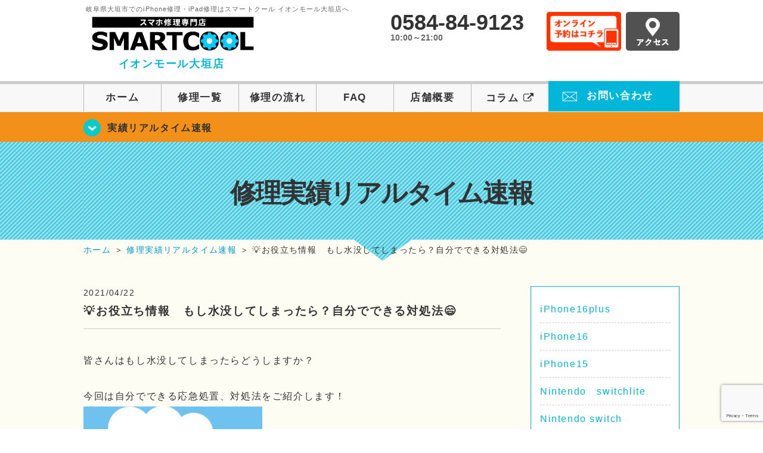

--- FILE ---
content_type: text/html; charset=UTF-8
request_url: https://smartcool-ogaki.com/realtime/8335
body_size: 14895
content:
<!DOCTYPE HTML>
<html lang="ja">

<head>
  <!-- メタエリアここから -->
  <meta charset="UTF-8">
      <meta name="viewport" content="width=1110" />
    <!-- メタエリアここまで -->

  <!--ファビコン・ウェブクリップ　ここから-->
  <meta property="og:image" content="https://smartcool-ogaki.com/wp-content/themes/smartcool-ogaki/images/common/share.png">
  <link rel="icon" type="image/x-icon" href="https://smartcool-ogaki.com/wp-content/themes/smartcool-ogaki/images/common/favicon.ico">
  <link rel="shortcut icon" href="https://smartcool-ogaki.com/wp-content/themes/smartcool-ogaki/images/common/favicon.ico">
  <link rel="apple-touch-icon" href="https://smartcool-ogaki.com/wp-content/themes/smartcool-ogaki/images/common/favicon.ico">
  <!--ファビコン・ウェブクリップ　ここまで-->

  <!-- スタイルシート読み込みここから -->
  <link rel="stylesheet" href="https://smartcool-ogaki.com/wp-content/themes/smartcool-ogaki/css/common.css">
  <link rel="stylesheet" href="https://smartcool-ogaki.com/wp-content/themes/smartcool-ogaki/css/layout.css">
  <link rel="stylesheet" href="https://smartcool-ogaki.com/wp-content/themes/smartcool-ogaki/css/parts.css">
  <link rel="stylesheet" href="https://smartcool-ogaki.com/wp-content/themes/smartcool-ogaki/css/font-awesome.min.css">
  <link rel="stylesheet" href="https://smartcool-ogaki.com/wp-content/themes/smartcool-ogaki/css/slider-pro.min.css">
  <link rel="stylesheet" href="https://smartcool-ogaki.com/wp-content/themes/smartcool-ogaki/css/price-table.css">
  <link rel="stylesheet" href="https://smartcool-ogaki.com/wp-content/themes/smartcool-ogaki/js/SlickNav/dist/slicknav.css" />
  <link rel="stylesheet" href="https://smartcool-ogaki.com/wp-content/themes/smartcool-ogaki/css/top-latest-info.css">
  <!-- スタイルシート読み込みここまで -->

  <!-- JS読み込みここから -->
  <script src="https://smartcool-ogaki.com/wp-content/themes/smartcool-ogaki/js/jquery-1.11.2.min.js"></script>
  <script src="https://smartcool-ogaki.com/wp-content/themes/smartcool-ogaki/js/setup.js"></script>
  <script src="https://smartcool-ogaki.com/wp-content/themes/smartcool-ogaki/js/jquery.sliderPro.min.js"></script>
  <script src="https://smartcool-ogaki.com/wp-content/themes/smartcool-ogaki/js/SlickNav/dist/jquery.slicknav.min.js"></script>
  <script src="https://smartcool-ogaki.com/wp-content/themes/smartcool-ogaki/js/footer-discount-banner.js"></script>
  <script src="https://smartcool-ogaki.com/wp-content/themes/smartcool-ogaki/js/header.js"></script>
  <script src="https://smartcool-ogaki.com/wp-content/themes/smartcool-ogaki/js/slider.js"></script>
  <!-- JS読み込みここまで -->

  <!--[if lt IE 9]（編集不可領域）-->
  <script src="https://smartcool-ogaki.com/wp-content/themes/smartcool-ogaki/js/html5shiv.js"></script>
  <script src="https://smartcool-ogaki.com/wp-content/themes/smartcool-ogaki/js/selectivizr.js"></script>
  <script src="https://smartcool-ogaki.com/wp-content/themes/smartcool-ogaki/js/respond.js"></script>
  <!-- [endif] -->
  <!-- Google tag (gtag.js) -->
<script async src="https://www.googletagmanager.com/gtag/js?id=G-GZC69WZL0M"></script>
<script>
  window.dataLayer = window.dataLayer || [];
  function gtag(){dataLayer.push(arguments);}
  gtag('js', new Date());

  gtag('config', 'G-GZC69WZL0M');
  gtag('config', 'UA-109489983-43');
</script>  <meta name='robots' content='index, follow, max-image-preview:large, max-snippet:-1, max-video-preview:-1' />

	<!-- This site is optimized with the Yoast SEO plugin v26.6 - https://yoast.com/wordpress/plugins/seo/ -->
	<title>💡お役立ち情報　もし水没してしまったら？自分でできる対処法😄 | iPhone修理・iPad修理 スマートクール イオンモール大垣店</title>
	<meta name="description" content="皆さんはもし水没してしまったらどうしますか？ &nbsp; 今回は自分でできる応急処置、対処法をご紹介します！ &nbsp;" />
	<link rel="canonical" href="https://smartcool-ogaki.com/realtime/8335" />
	<meta property="og:locale" content="ja_JP" />
	<meta property="og:type" content="article" />
	<meta property="og:title" content="💡お役立ち情報　もし水没してしまったら？自分でできる対処法😄 | iPhone修理・iPad修理 スマートクール イオンモール大垣店" />
	<meta property="og:description" content="皆さんはもし水没してしまったらどうしますか？ &nbsp; 今回は自分でできる応急処置、対処法をご紹介します！ &nbsp;" />
	<meta property="og:url" content="https://smartcool-ogaki.com/realtime/8335" />
	<meta property="og:site_name" content="iPhone修理・iPad修理 スマートクール イオンモール大垣店" />
	<meta property="article:published_time" content="2021-04-22T05:26:28+00:00" />
	<meta property="article:modified_time" content="2021-04-22T10:05:24+00:00" />
	<meta property="og:image" content="https://smartcool-ogaki.com/wp-content/uploads/2021/04/IMG_0474-300x288.jpg" />
	<meta name="author" content="スマートクール イオンモール大垣店" />
	<meta name="twitter:card" content="summary_large_image" />
	<meta name="twitter:label1" content="執筆者" />
	<meta name="twitter:data1" content="スマートクール イオンモール大垣店" />
	<script type="application/ld+json" class="yoast-schema-graph">{"@context":"https://schema.org","@graph":[{"@type":"WebPage","@id":"https://smartcool-ogaki.com/realtime/8335","url":"https://smartcool-ogaki.com/realtime/8335","name":"💡お役立ち情報　もし水没してしまったら？自分でできる対処法😄 | iPhone修理・iPad修理 スマートクール イオンモール大垣店","isPartOf":{"@id":"https://smartcool-ogaki.com/#website"},"primaryImageOfPage":{"@id":"https://smartcool-ogaki.com/realtime/8335#primaryimage"},"image":{"@id":"https://smartcool-ogaki.com/realtime/8335#primaryimage"},"thumbnailUrl":"https://smartcool-ogaki.com/wp-content/uploads/2021/04/IMG_0474-300x288.jpg","datePublished":"2021-04-22T05:26:28+00:00","dateModified":"2021-04-22T10:05:24+00:00","author":{"@id":"https://smartcool-ogaki.com/#/schema/person/c93beb2cc71e91ee5460fd4835d3f9f9"},"description":"皆さんはもし水没してしまったらどうしますか？ &nbsp; 今回は自分でできる応急処置、対処法をご紹介します！ &nbsp;","inLanguage":"ja","potentialAction":[{"@type":"ReadAction","target":["https://smartcool-ogaki.com/realtime/8335"]}]},{"@type":"ImageObject","inLanguage":"ja","@id":"https://smartcool-ogaki.com/realtime/8335#primaryimage","url":"https://i0.wp.com/smartcool-ogaki.com/wp-content/uploads/2021/04/IMG_0474.jpg?fit=1031%2C989&ssl=1","contentUrl":"https://i0.wp.com/smartcool-ogaki.com/wp-content/uploads/2021/04/IMG_0474.jpg?fit=1031%2C989&ssl=1","width":1031,"height":989},{"@type":"WebSite","@id":"https://smartcool-ogaki.com/#website","url":"https://smartcool-ogaki.com/","name":"iPhone修理・iPad修理 スマートクール イオンモール大垣店","description":"iPhone修理・iPad修理ならスマートクール イオンモール大垣店","potentialAction":[{"@type":"SearchAction","target":{"@type":"EntryPoint","urlTemplate":"https://smartcool-ogaki.com/?s={search_term_string}"},"query-input":{"@type":"PropertyValueSpecification","valueRequired":true,"valueName":"search_term_string"}}],"inLanguage":"ja"},{"@type":"Person","@id":"https://smartcool-ogaki.com/#/schema/person/c93beb2cc71e91ee5460fd4835d3f9f9","name":"スマートクール イオンモール大垣店","image":{"@type":"ImageObject","inLanguage":"ja","@id":"https://smartcool-ogaki.com/#/schema/person/image/","url":"https://secure.gravatar.com/avatar/49caea84bd1bb0a53df9ddee67af920d6f02da716772d178792bd59e31547807?s=96&d=mm&r=g","contentUrl":"https://secure.gravatar.com/avatar/49caea84bd1bb0a53df9ddee67af920d6f02da716772d178792bd59e31547807?s=96&d=mm&r=g","caption":"スマートクール イオンモール大垣店"},"url":"https://smartcool-ogaki.com/author/sc_staff_a-ogaki"}]}</script>
	<!-- / Yoast SEO plugin. -->


<link rel='dns-prefetch' href='//stats.wp.com' />
<link rel='dns-prefetch' href='//widgets.wp.com' />
<link rel='dns-prefetch' href='//s0.wp.com' />
<link rel='dns-prefetch' href='//0.gravatar.com' />
<link rel='dns-prefetch' href='//1.gravatar.com' />
<link rel='dns-prefetch' href='//2.gravatar.com' />
<link rel='preconnect' href='//i0.wp.com' />
<link rel='preconnect' href='//c0.wp.com' />
<link rel="alternate" title="oEmbed (JSON)" type="application/json+oembed" href="https://smartcool-ogaki.com/wp-json/oembed/1.0/embed?url=https%3A%2F%2Fsmartcool-ogaki.com%2Frealtime%2F8335" />
<link rel="alternate" title="oEmbed (XML)" type="text/xml+oembed" href="https://smartcool-ogaki.com/wp-json/oembed/1.0/embed?url=https%3A%2F%2Fsmartcool-ogaki.com%2Frealtime%2F8335&#038;format=xml" />
<style id='wp-img-auto-sizes-contain-inline-css' type='text/css'>
img:is([sizes=auto i],[sizes^="auto," i]){contain-intrinsic-size:3000px 1500px}
/*# sourceURL=wp-img-auto-sizes-contain-inline-css */
</style>
<link rel='stylesheet' id='jetpack_related-posts-css' href='https://c0.wp.com/p/jetpack/15.3.1/modules/related-posts/related-posts.css' type='text/css' media='all' />
<style id='wp-emoji-styles-inline-css' type='text/css'>

	img.wp-smiley, img.emoji {
		display: inline !important;
		border: none !important;
		box-shadow: none !important;
		height: 1em !important;
		width: 1em !important;
		margin: 0 0.07em !important;
		vertical-align: -0.1em !important;
		background: none !important;
		padding: 0 !important;
	}
/*# sourceURL=wp-emoji-styles-inline-css */
</style>
<style id='wp-block-library-inline-css' type='text/css'>
:root{--wp-block-synced-color:#7a00df;--wp-block-synced-color--rgb:122,0,223;--wp-bound-block-color:var(--wp-block-synced-color);--wp-editor-canvas-background:#ddd;--wp-admin-theme-color:#007cba;--wp-admin-theme-color--rgb:0,124,186;--wp-admin-theme-color-darker-10:#006ba1;--wp-admin-theme-color-darker-10--rgb:0,107,160.5;--wp-admin-theme-color-darker-20:#005a87;--wp-admin-theme-color-darker-20--rgb:0,90,135;--wp-admin-border-width-focus:2px}@media (min-resolution:192dpi){:root{--wp-admin-border-width-focus:1.5px}}.wp-element-button{cursor:pointer}:root .has-very-light-gray-background-color{background-color:#eee}:root .has-very-dark-gray-background-color{background-color:#313131}:root .has-very-light-gray-color{color:#eee}:root .has-very-dark-gray-color{color:#313131}:root .has-vivid-green-cyan-to-vivid-cyan-blue-gradient-background{background:linear-gradient(135deg,#00d084,#0693e3)}:root .has-purple-crush-gradient-background{background:linear-gradient(135deg,#34e2e4,#4721fb 50%,#ab1dfe)}:root .has-hazy-dawn-gradient-background{background:linear-gradient(135deg,#faaca8,#dad0ec)}:root .has-subdued-olive-gradient-background{background:linear-gradient(135deg,#fafae1,#67a671)}:root .has-atomic-cream-gradient-background{background:linear-gradient(135deg,#fdd79a,#004a59)}:root .has-nightshade-gradient-background{background:linear-gradient(135deg,#330968,#31cdcf)}:root .has-midnight-gradient-background{background:linear-gradient(135deg,#020381,#2874fc)}:root{--wp--preset--font-size--normal:16px;--wp--preset--font-size--huge:42px}.has-regular-font-size{font-size:1em}.has-larger-font-size{font-size:2.625em}.has-normal-font-size{font-size:var(--wp--preset--font-size--normal)}.has-huge-font-size{font-size:var(--wp--preset--font-size--huge)}.has-text-align-center{text-align:center}.has-text-align-left{text-align:left}.has-text-align-right{text-align:right}.has-fit-text{white-space:nowrap!important}#end-resizable-editor-section{display:none}.aligncenter{clear:both}.items-justified-left{justify-content:flex-start}.items-justified-center{justify-content:center}.items-justified-right{justify-content:flex-end}.items-justified-space-between{justify-content:space-between}.screen-reader-text{border:0;clip-path:inset(50%);height:1px;margin:-1px;overflow:hidden;padding:0;position:absolute;width:1px;word-wrap:normal!important}.screen-reader-text:focus{background-color:#ddd;clip-path:none;color:#444;display:block;font-size:1em;height:auto;left:5px;line-height:normal;padding:15px 23px 14px;text-decoration:none;top:5px;width:auto;z-index:100000}html :where(.has-border-color){border-style:solid}html :where([style*=border-top-color]){border-top-style:solid}html :where([style*=border-right-color]){border-right-style:solid}html :where([style*=border-bottom-color]){border-bottom-style:solid}html :where([style*=border-left-color]){border-left-style:solid}html :where([style*=border-width]){border-style:solid}html :where([style*=border-top-width]){border-top-style:solid}html :where([style*=border-right-width]){border-right-style:solid}html :where([style*=border-bottom-width]){border-bottom-style:solid}html :where([style*=border-left-width]){border-left-style:solid}html :where(img[class*=wp-image-]){height:auto;max-width:100%}:where(figure){margin:0 0 1em}html :where(.is-position-sticky){--wp-admin--admin-bar--position-offset:var(--wp-admin--admin-bar--height,0px)}@media screen and (max-width:600px){html :where(.is-position-sticky){--wp-admin--admin-bar--position-offset:0px}}
/*wp_block_styles_on_demand_placeholder:697749240336e*/
/*# sourceURL=wp-block-library-inline-css */
</style>
<style id='classic-theme-styles-inline-css' type='text/css'>
/*! This file is auto-generated */
.wp-block-button__link{color:#fff;background-color:#32373c;border-radius:9999px;box-shadow:none;text-decoration:none;padding:calc(.667em + 2px) calc(1.333em + 2px);font-size:1.125em}.wp-block-file__button{background:#32373c;color:#fff;text-decoration:none}
/*# sourceURL=/wp-includes/css/classic-themes.min.css */
</style>
<link rel='stylesheet' id='contact-form-7-css' href='https://smartcool-ogaki.com/wp-content/plugins/contact-form-7/includes/css/styles.css?ver=' type='text/css' media='all' />
<link rel='stylesheet' id='ez-toc-css' href='https://smartcool-ogaki.com/wp-content/plugins/easy-table-of-contents/assets/css/screen.min.css?ver=' type='text/css' media='all' />
<style id='ez-toc-inline-css' type='text/css'>
div#ez-toc-container .ez-toc-title {font-size: 120%;}div#ez-toc-container .ez-toc-title {font-weight: 500;}div#ez-toc-container ul li , div#ez-toc-container ul li a {font-size: 95%;}div#ez-toc-container ul li , div#ez-toc-container ul li a {font-weight: 500;}div#ez-toc-container nav ul ul li {font-size: 90%;}.ez-toc-box-title {font-weight: bold; margin-bottom: 10px; text-align: center; text-transform: uppercase; letter-spacing: 1px; color: #666; padding-bottom: 5px;position:absolute;top:-4%;left:5%;background-color: inherit;transition: top 0.3s ease;}.ez-toc-box-title.toc-closed {top:-25%;}
.ez-toc-container-direction {direction: ltr;}.ez-toc-counter ul{counter-reset: item ;}.ez-toc-counter nav ul li a::before {content: counters(item, '.', decimal) '. ';display: inline-block;counter-increment: item;flex-grow: 0;flex-shrink: 0;margin-right: .2em; float: left; }.ez-toc-widget-direction {direction: ltr;}.ez-toc-widget-container ul{counter-reset: item ;}.ez-toc-widget-container nav ul li a::before {content: counters(item, '.', decimal) '. ';display: inline-block;counter-increment: item;flex-grow: 0;flex-shrink: 0;margin-right: .2em; float: left; }
/*# sourceURL=ez-toc-inline-css */
</style>
<link rel='stylesheet' id='jetpack_likes-css' href='https://c0.wp.com/p/jetpack/15.3.1/modules/likes/style.css' type='text/css' media='all' />
<link rel='stylesheet' id='wp-pagenavi-css' href='https://smartcool-ogaki.com/wp-content/plugins/wp-pagenavi/pagenavi-css.css?ver=' type='text/css' media='all' />
<link rel='stylesheet' id='sharedaddy-css' href='https://c0.wp.com/p/jetpack/15.3.1/modules/sharedaddy/sharing.css' type='text/css' media='all' />
<link rel='stylesheet' id='social-logos-css' href='https://c0.wp.com/p/jetpack/15.3.1/_inc/social-logos/social-logos.min.css' type='text/css' media='all' />
<script type="text/javascript" id="jetpack_related-posts-js-extra">
/* <![CDATA[ */
var related_posts_js_options = {"post_heading":"h4"};
//# sourceURL=jetpack_related-posts-js-extra
/* ]]> */
</script>
<script type="text/javascript" src="https://c0.wp.com/p/jetpack/15.3.1/_inc/build/related-posts/related-posts.min.js" id="jetpack_related-posts-js"></script>
<script type="text/javascript" src="https://c0.wp.com/c/6.9/wp-includes/js/jquery/jquery.min.js" id="jquery-core-js"></script>
<script type="text/javascript" src="https://c0.wp.com/c/6.9/wp-includes/js/jquery/jquery-migrate.min.js" id="jquery-migrate-js"></script>
<link rel="https://api.w.org/" href="https://smartcool-ogaki.com/wp-json/" /><link rel="alternate" title="JSON" type="application/json" href="https://smartcool-ogaki.com/wp-json/wp/v2/posts/8335" /><link rel="EditURI" type="application/rsd+xml" title="RSD" href="https://smartcool-ogaki.com/xmlrpc.php?rsd" />
<meta name="generator" content="WordPress 6.9" />
<link rel='shortlink' href='https://smartcool-ogaki.com/?p=8335' />
	<style>img#wpstats{display:none}</style>
		<script type="application/ld+json">{
    "@context": "http://schema.org",
    "@type": "Article",
    "headline": "💡お役立ち情報　もし水没してしまったら？自分でできる対処法😄",
    "author": {
        "@type": "Person",
        "name": "スマートクール イオンモール大垣店"
    },
    "datePublished": "2021-04-22",
    "dateModified": "2021-04-22",
    "articleSection": "修理実績リアルタイム速報",
    "url": "https://smartcool-ogaki.com/realtime/8335",
    "mainEntityOfPage": {
        "@type": "WebPage",
        "@id": "https://smartcool-ogaki.com/realtime/8335"
    },
    "publisher": {
        "@type": "Organization",
        "name": "iPhone修理・iPad修理 スマートクール イオンモール大垣店",
        "logo": {
            "@type": "ImageObject",
            "url": "https://smartcool-ogaki.com/wp-content/themes/smartcool-single/images/common/img_logo.png"
        }
    },
    "image": [
        {
            "@type": "ImageObject",
            "url": "https://i0.wp.com/smartcool-ogaki.com/wp-content/uploads/2021/04/IMG_0474.jpg?fit=300%2C288&ssl=1",
            "width": "300",
            "height": "288"
        }
    ]
}</script>
<style type="text/css">.recentcomments a{display:inline !important;padding:0 !important;margin:0 !important;}</style><!-- 必須テンプレートタグ -->
</head>

<body>
  <article id="conbox">
    <header id="header">
      <div class="header-inner clearfix">
        <div class="header-logo-box">
          <a href="https://smartcool-ogaki.com/">
                          <p class="header-logo-txt"><span>岐阜県大垣市でのiPhone修理・iPad修理はスマートクール イオンモール大垣店へ</span>
                <img class="header-logo-image" src="https://smartcool-ogaki.com/wp-content/themes/smartcool-ogaki/images/common/img_logo_pc.png" width="300" height="63" alt="スマートクール イオンモール大垣店" />
                <p class="header-logo-shop-name">イオンモール大垣店</p>
              </p>
                      </a>
        </div>
        <!-- /logo-box -->

        <!-- infoここから -->
        <div class="header-info-box clearfix">

          <div class="header-tel-box">
            <p class="header-tel">0584-84-9123</p>
            <p class="header-time">10:00～21:00</p>
            <!-- <p class="header-time-temporary"></p> -->
          </div>

          <div class="header-info-btn-box">
            <div class="header-info-btn01">
              <a href="https://select-type.com/rsv/?id=0pQREqDzYSM&c_id=126199&w_flg=1" target="blank"><img src="https://smartcool-ogaki.com/wp-content/themes/smartcool-ogaki/images/common/btn_reserve.jpg" width="125" height="65" alt="オンライン予約はコチラ" /></a>
            </div>
            <div class="header-info-btn02">
              <a href="https://smartcool-ogaki.com/about#access"><img src="https://smartcool-ogaki.com/wp-content/themes/smartcool-ogaki/images/top/btn_access.gif" width="90" height="65" alt="アクセス" /></a>
            </div>
          </div>

        </div>
      </div>
      <!-- infoここまで -->

      <!-- スマホ用ナビここから -->
      <!-- SP MENU -->
      <div class="menu-overlay"></div>
      <!-- メニュー／電話／ネット予約 -->

      <!-- ナビゲーションボタン -->
      <div class="bottom-nav">
        <a href="#" class="bottom-nav-item js-menu-toggle">メニュー</a>
        <a href="#" class="bottom-nav-item js-tel-toggle">電話</a>
        <a href="#" class="bottom-nav-item js-reserve-toggle">ネット予約</a>
      </div>

      <!-- メニュー -->
      <div class="sp-fixed-header">
        <div class="menu main-menu">
          <div class="menu-list">
            <a href="https://smartcool-ogaki.com/">ホーム</a><br>
            <a href="https://smartcool-ogaki.com/repair">修理一覧</a><br>
            <a href="https://smartcool-ogaki.com/flow">修理の流れ</a><br>
            <a href="https://smartcool-ogaki.com/faq">FAQ</a><br>
            <a href="https://smartcool-ogaki.com/about">店舗概要</a><br>
            <a href="https://smartcool-group.com/media" target="_blank">
              コラム <i class="fa fa-external-link" aria-hidden="true"></i>
            </a><br>
            <a href="https://smartcool-ogaki.com/contact">お問い合わせ</a><br>
          </div>
        </div>
      </div>

      <!-- 電話メニュー -->
      <div class="sp-fixed-header">
        <div class="menu tell-menu">
          <div class="menu-list">
            <a href="tel:0584-84-9123"><i class="fa fa-phone"></i> イオンモール大垣店</a>
          </div>
        </div>
      </div>


      <!-- ネット予約メニュー -->
      <div class="sp-fixed-header">
        <div class="menu reserve-menu">
          <div class="menu-list">
            <a href="https://select-type.com/rsv/?id=0pQREqDzYSM&c_id=126199&w_flg=1"><i class="fa fa-calendar"></i>イオンモール大垣店</a>
          </div>
        </div>
      </div>
      <!-- スマホ用ナビここまで -->
      <!-- PC用ナビここから -->
      <nav>
        <ul id="globalnav">
          <li><a href="https://smartcool-ogaki.com/">ホーム</a></li>
          <li><a href="https://smartcool-ogaki.com/repair">修理一覧</a></li>
          <li><a href="https://smartcool-ogaki.com/flow">修理の流れ</a></li>
          <li><a href="https://smartcool-ogaki.com/faq">FAQ</a></li>
          <li><a href="https://smartcool-ogaki.com/about">店舗概要</a></li>
          <li><a href="https://smartcool-group.com/media" target="_blank">コラム <i class="fa fa-external-link" aria-hidden="true" style="font-size: inherit;padding: 0;"></i></a></li>
          <li class="header-contact"><a href="https://smartcool-ogaki.com/contact">お問い合わせ</a></li>
        </ul>
        <!-- PC用ナビここまで -->
      </nav>
    </header>

    <!-- トップページメインイメージここから -->
          <section class="bg-top-eyecatch mb0">
        <div class="bg-eyecatch01">
          <div class="contents">
            <p class="campaign-info"><a href="https://smartcool-ogaki.com/realtime">実績リアルタイム速報</a></p>
          </div>
        </div>
      </section>

      <div class="img-sub">
                  <p>
            修理実績リアルタイム速報          </p>
              </div><!-- /img-main-sub -->
        <!-- 下層メインイメージここまで -->

    <div id="wrapper">
      <!-- パンくずここから -->
              <div id="breadcrumbs" itemscope itemtype="https://schema.org/BreadcrumbList"><ul><li itemprop="itemListElement" itemscope itemtype="https://schema.org/ListItem" class="breadcrumb-top"><a itemprop="item" href="https://smartcool-ogaki.com/"><span itemprop="name">ホーム</span></a><meta itemprop="position" content="1" /></li><li aria-hidden="true">&nbsp;＞&nbsp;</li><li itemprop="itemListElement" itemscope itemtype="https://schema.org/ListItem">
<a itemprop="item" href="https://smartcool-ogaki.com/realtime"><span itemprop="name">修理実績リアルタイム速報</span></a>
<meta itemprop="position" content="2" /></li><li aria-hidden="true">&nbsp;＞&nbsp;</li><li itemprop="itemListElement" itemscope itemtype="https://schema.org/ListItem"><span itemprop="name" aria-current="page">💡お役立ち情報　もし水没してしまったら？自分でできる対処法😄</span><meta itemprop="item" content="https://smartcool-ogaki.com/realtime/8335" /><meta itemprop="position" content="3" /></li></ul></div>            <!-- パンくずここまで -->
<section>
  <div class="contents">
    <div class="contents-main">
                <p class="post-date">2021/04/22</p>
          <h1 class="post-title"><a href="https://smartcool-ogaki.com/realtime/8335">💡お役立ち情報　もし水没してしまったら？自分でできる対処法😄</a></h1>
          <div class="single-post-content">
            <p>皆さんはもし水没してしまったらどうしますか？</p>
<p>&nbsp;</p>
<p>今回は自分でできる応急処置、対処法をご紹介します！</p>
<p><img data-recalc-dims="1" fetchpriority="high" decoding="async" src="https://i0.wp.com/smartcool-ogaki.com/wp-content/uploads/2021/04/IMG_0474.jpg?resize=300%2C288&#038;ssl=1" alt="" width="300" height="288" class="alignnone size-medium wp-image-8336" /></p>
<p>&nbsp;</p>
<p><span style="font-size: 20px;">【自分でできる簡易的対処法】</span></p>
<p>&nbsp;</p>
<p><span style="font-size: 20px; background-color: #ffff00;">・本体の水分をしっかり拭き取る</span></p>
<p>まず、携帯本体についている水分をタオルやキッチンペーパーなど吸水性のあるもので</p>
<p>しっかりと拭き取りましょう。</p>
<p>ケースがついている場合はケースを取り本体をしっかり拭き内部への侵入を防ぎましょう。</p>
<p>&nbsp;</p>
<p><span style="font-size: 20px; background-color: #ffff00;">・SIMカード・SDカード・電池パック・(ガラケー等)を取り出す</span></p>
<p>外側を拭き上げたら取れる範囲の内部の水分を取りましょう。</p>
<p>電池パックなど取れない場合は無理に取らずできる範囲で徐水しましょう。</p>
<p>&nbsp;</p>
<p>SIMガードなどのポケットはキッチンペーパーを軽く詰める、綿棒で軽く拭くなどして水分を取ります。</p>
<p>&nbsp;</p>
<p><span style="background-color: #ffff00; font-size: 20px;">・ヘットフォン端子や充電コネクトなどを拭き取る</span></p>
<p>差し込む端子に水分が溜まっているとそこから内部に水分が入り込んでしまい故障の原因になりますので</p>
<p>しっかり拭き取る必要があります。</p>
<p>&nbsp;</p>
<p>ティッシュペーパーなどを細かく丸めるなどして拭き取ると効率的かと思います！</p>
<p>&nbsp;</p>
<p><span style="background-color: #ffff00; font-size: 20px;">・端末を乾燥させる</span></p>
<p>大きく３つの方法があるります。</p>
<p>&nbsp;</p>
<p><span style="font-size: 20px;">①密閉できる袋に端末と乾燥剤を入れる</span></p>
<p>&nbsp;</p>
<p>端末をキッチンペーパーなどで包みジップロックなど密閉できる袋に乾燥剤と共に入れ乾燥させます。</p>
<p>この時、できるだけ密閉状態を作るため空気を抜いておいてください。</p>
<p>&nbsp;</p>
<p>この状態で丸一日ほど放置しておきましょう。</p>
<p>&nbsp;</p>
<p><span style="font-size: 20px;">②密閉できる袋に端末と生米を入れる</span></p>
<p>&nbsp;</p>
<p>乾燥剤なんて家にない！って方はお米を活用しましょう。</p>
<p>お米は吸水性があるので乾燥剤の代用ができるんです！</p>
<p>&nbsp;</p>
<p>ジップロックなどに端末をカップ一杯分ほどの生米を入れて密閉し一日程放置乾燥させましょう。</p>
<p>&nbsp;</p>
<p><span style="font-size: 20px;">③天日干しをする</span></p>
<p>&nbsp;</p>
<p>この方法はデメリットもありますのでご注意ください！</p>
<p>&nbsp;</p>
<p>日差しに晒し放っておくだけなので手間もなく楽ですが日差しが強いと端末が熱くなりダメージを受けてしまう可能性が</p>
<p>ありますので<span style="font-size: 16px;">天日干しをする際は時々端末の温度などを確認してください。</span></p>
<p>&nbsp;</p>
<p><span style="background-color: #ffff00; font-size: 20px;">・バックアップをとっておく</span></p>
<p>&nbsp;</p>
<p>乾いた後復旧して問題なく使えたとしても</p>
<p><span style="color: #ff0000;">ダメージを受けたことに変わりはないのでいつ故障するかわかりません。</span></p>
<p>&nbsp;</p>
<p>突然電源が落ちてしまったりするリスクが高くなってしまいますので操作可能な時</p>
<p>お早めのバックアップをとっておいた方がいいです。</p>
<p>&nbsp;</p>
<p><span style="background-color: #00ff00;">iCIoudやSDカード、USBやGoogIeドライブなどにしっかりバックアップを取り故障の際の</span></p>
<p><span style="background-color: #00ff00;">データ飛びに備えましょう。</span></p>
<p><a href="https://smartcool-ogaki.com/flow"><span style="font-size: 24px; color: #ff00ff;"><strong>修理の流れはここから！</strong></span></a></p>
<p><a href="https://select-type.com/rsv/?id=0pQREqDzYSM&amp;c_id=126199&amp;w_flg=1"><span style="font-size: 24px; color: #ff00ff;"><strong>便利なWEB予約はここから！</strong></span></a></p>
<p><span style="font-size: 20px;"><strong>塗る強化ガラス！？新しい画面補強の形！</strong><a href="http://smartcool-coating.com"><span style="font-size: 24px;">👉<strong><span style="color: #ff00ff;">スマホコーティング</span></strong></span></a></span></p>
<p><img data-recalc-dims="1" decoding="async" src="https://i0.wp.com/smartcool-toyonaka.com/smart/wp-content/uploads/2020/04/IMG_4827-300x295.jpg?resize=300%2C295&#038;ssl=1" alt="" width="300" height="295" class="alignnone size-medium wp-image-24197" /></p>
<p>;;;;;;;;;;;;;;;;;;;;;;;;;;;;;;;;;;;;;</p>
<p><span style="font-size: 24px; background-color: #0000ff; color: #ffffff;"><strong>スマートクール　イオンモール大垣店</strong></span></p>
<p><span style="font-size: 24px;"><strong><span style="background-color: #00ffff;">営業時間：10：00～21：00</span></strong></span></p>
<p><span style="font-size: 24px;"><strong><span style="background-color: #00ffff;">TEL：0584-84-9123</span></strong></span></p>
<p><span style="font-size: 24px;"><strong><span style="background-color: #00ffff;">住所：岐阜県大垣市外野2-100　イオンモール大垣　2階　</span></strong></span></p>
<div class="sharedaddy sd-sharing-enabled"><div class="robots-nocontent sd-block sd-social sd-social-icon-text sd-sharing"><h3 class="sd-title">共有:</h3><div class="sd-content"><ul><li class="share-facebook"><a rel="nofollow noopener noreferrer"
				data-shared="sharing-facebook-8335"
				class="share-facebook sd-button share-icon"
				href="https://smartcool-ogaki.com/realtime/8335?share=facebook"
				target="_blank"
				aria-labelledby="sharing-facebook-8335"
				>
				<span id="sharing-facebook-8335" hidden>Facebook で共有するにはクリックしてください (新しいウィンドウで開きます)</span>
				<span>Facebook</span>
			</a></li><li class="share-x"><a rel="nofollow noopener noreferrer"
				data-shared="sharing-x-8335"
				class="share-x sd-button share-icon"
				href="https://smartcool-ogaki.com/realtime/8335?share=x"
				target="_blank"
				aria-labelledby="sharing-x-8335"
				>
				<span id="sharing-x-8335" hidden>クリックして X で共有 (新しいウィンドウで開きます)</span>
				<span>X</span>
			</a></li><li class="share-end"></li></ul></div></div></div><div class='sharedaddy sd-block sd-like jetpack-likes-widget-wrapper jetpack-likes-widget-unloaded' id='like-post-wrapper-184002097-8335-697749241fbe3' data-src='https://widgets.wp.com/likes/?ver=15.3.1#blog_id=184002097&amp;post_id=8335&amp;origin=smartcool-ogaki.com&amp;obj_id=184002097-8335-697749241fbe3' data-name='like-post-frame-184002097-8335-697749241fbe3' data-title='いいねまたはリブログ'><h3 class="sd-title">いいね:</h3><div class='likes-widget-placeholder post-likes-widget-placeholder' style='height: 55px;'><span class='button'><span>いいね</span></span> <span class="loading">読み込み中…</span></div><span class='sd-text-color'></span><a class='sd-link-color'></a></div>
<div id='jp-relatedposts' class='jp-relatedposts' >
	
</div>          </div>
          <div class="single-post-prev">
                        <a href="https://smartcool-ogaki.com/realtime"><img src="https://smartcool-ogaki.com/wp-content/themes/smartcool-ogaki/images/common/btn_prev.gif" />
            </a>
          </div>
          </div>
    <div id="sidebar">
  <section>
    <div class="news_category">

      <ul class="archive_list">
        	<li class="cat-item cat-item-110"><a href="https://smartcool-ogaki.com/iphone16plus">iPhone16plus</a>
</li>
	<li class="cat-item cat-item-109"><a href="https://smartcool-ogaki.com/iphone16">iPhone16</a>
</li>
	<li class="cat-item cat-item-105"><a href="https://smartcool-ogaki.com/iphone15">iPhone15</a>
</li>
	<li class="cat-item cat-item-104"><a href="https://smartcool-ogaki.com/nintendo%e3%80%80switchlite">Nintendo　switchlite</a>
</li>
	<li class="cat-item cat-item-103"><a href="https://smartcool-ogaki.com/nintendo-switch">Nintendo switch</a>
</li>
	<li class="cat-item cat-item-101"><a href="https://smartcool-ogaki.com/iphone14pro">iPhone14pro</a>
</li>
	<li class="cat-item cat-item-99"><a href="https://smartcool-ogaki.com/iphone14">iPhone14</a>
</li>
	<li class="cat-item cat-item-98"><a href="https://smartcool-ogaki.com/iphone13promax">iPhone13proMAX</a>
</li>
	<li class="cat-item cat-item-97"><a href="https://smartcool-ogaki.com/iphone13pro">iPhone13pro</a>
</li>
	<li class="cat-item cat-item-96"><a href="https://smartcool-ogaki.com/iphone13mini">iPhone13mini</a>
</li>
	<li class="cat-item cat-item-95"><a href="https://smartcool-ogaki.com/iphone13">iPhone13</a>
</li>
	<li class="cat-item cat-item-94"><a href="https://smartcool-ogaki.com/iphonese3">iPhoneSE3</a>
</li>
	<li class="cat-item cat-item-93"><a href="https://smartcool-ogaki.com/iphone12mini">iPhone12mini</a>
</li>
	<li class="cat-item cat-item-92"><a href="https://smartcool-ogaki.com/iphone12promax">iPhone12proMAX</a>
</li>
	<li class="cat-item cat-item-91"><a href="https://smartcool-ogaki.com/iphone12pro">iPhone12pro</a>
</li>
	<li class="cat-item cat-item-90"><a href="https://smartcool-ogaki.com/iphone12">iPhone12</a>
</li>
	<li class="cat-item cat-item-89"><a href="https://smartcool-ogaki.com/iphonese2">iPhoneSE2</a>
</li>
	<li class="cat-item cat-item-88"><a href="https://smartcool-ogaki.com/iphone11promax">iPhone11proMAX</a>
</li>
	<li class="cat-item cat-item-87"><a href="https://smartcool-ogaki.com/iphone11pro">iPhone11pro</a>
</li>
	<li class="cat-item cat-item-86"><a href="https://smartcool-ogaki.com/iphone11">iPhone11</a>
</li>
	<li class="cat-item cat-item-85"><a href="https://smartcool-ogaki.com/iphonexsmax">iPhoneXSMAX</a>
</li>
	<li class="cat-item cat-item-84"><a href="https://smartcool-ogaki.com/iphonexr">iPhoneXR</a>
</li>
	<li class="cat-item cat-item-83"><a href="https://smartcool-ogaki.com/iphonexs">iPhoneXS</a>
</li>
	<li class="cat-item cat-item-82"><a href="https://smartcool-ogaki.com/iphonex">iPhoneX</a>
</li>
	<li class="cat-item cat-item-81"><a href="https://smartcool-ogaki.com/iphone8plus">iPhone8plus</a>
</li>
	<li class="cat-item cat-item-80"><a href="https://smartcool-ogaki.com/iphone8">iPhone8</a>
</li>
	<li class="cat-item cat-item-79"><a href="https://smartcool-ogaki.com/iphone7plus">iPhone7plus</a>
</li>
	<li class="cat-item cat-item-78"><a href="https://smartcool-ogaki.com/iphone7">iPhone7</a>
</li>
	<li class="cat-item cat-item-77"><a href="https://smartcool-ogaki.com/iphone6splus">iPhone6splus</a>
</li>
	<li class="cat-item cat-item-76"><a href="https://smartcool-ogaki.com/iphone6s">iPhone6s</a>
</li>
	<li class="cat-item cat-item-75"><a href="https://smartcool-ogaki.com/iphone6plus">iPhone6plus</a>
</li>
	<li class="cat-item cat-item-74"><a href="https://smartcool-ogaki.com/iphone6">iPhone6</a>
</li>
	<li class="cat-item cat-item-3"><a href="https://smartcool-ogaki.com/realtime">修理実績リアルタイム速報</a>
</li>
	<li class="cat-item cat-item-4"><a href="https://smartcool-ogaki.com/cat-tips">お役立ち情報</a>
</li>
	<li class="cat-item cat-item-2"><a href="https://smartcool-ogaki.com/blog">お知らせ</a>
</li>
	<li class="cat-item cat-item-27"><a href="https://smartcool-ogaki.com/voice">お客様の声</a>
</li>
	<li class="cat-item cat-item-29"><a href="https://smartcool-ogaki.com/cat-coating">ガラスコーティング</a>
</li>
	<li class="cat-item cat-item-32"><a href="https://smartcool-ogaki.com/campaign">キャンペーン</a>
</li>
	<li class="cat-item cat-item-33"><a href="https://smartcool-ogaki.com/security">安心3ヶ月保証について</a>
</li>
      </ul>



      <ul class="archive_list">
        	<li><a href='https://smartcool-ogaki.com/date/2026/01'>2026年1月</a></li>
	<li><a href='https://smartcool-ogaki.com/date/2025/12'>2025年12月</a></li>
	<li><a href='https://smartcool-ogaki.com/date/2025/11'>2025年11月</a></li>
	<li><a href='https://smartcool-ogaki.com/date/2025/10'>2025年10月</a></li>
	<li><a href='https://smartcool-ogaki.com/date/2025/09'>2025年9月</a></li>
	<li><a href='https://smartcool-ogaki.com/date/2025/08'>2025年8月</a></li>
	<li><a href='https://smartcool-ogaki.com/date/2025/07'>2025年7月</a></li>
	<li><a href='https://smartcool-ogaki.com/date/2025/06'>2025年6月</a></li>
	<li><a href='https://smartcool-ogaki.com/date/2025/05'>2025年5月</a></li>
	<li><a href='https://smartcool-ogaki.com/date/2025/04'>2025年4月</a></li>
	<li><a href='https://smartcool-ogaki.com/date/2025/03'>2025年3月</a></li>
	<li><a href='https://smartcool-ogaki.com/date/2025/02'>2025年2月</a></li>
	<li><a href='https://smartcool-ogaki.com/date/2025/01'>2025年1月</a></li>
	<li><a href='https://smartcool-ogaki.com/date/2024/12'>2024年12月</a></li>
	<li><a href='https://smartcool-ogaki.com/date/2024/11'>2024年11月</a></li>
	<li><a href='https://smartcool-ogaki.com/date/2024/10'>2024年10月</a></li>
	<li><a href='https://smartcool-ogaki.com/date/2024/09'>2024年9月</a></li>
	<li><a href='https://smartcool-ogaki.com/date/2024/08'>2024年8月</a></li>
	<li><a href='https://smartcool-ogaki.com/date/2024/07'>2024年7月</a></li>
	<li><a href='https://smartcool-ogaki.com/date/2024/06'>2024年6月</a></li>
	<li><a href='https://smartcool-ogaki.com/date/2024/05'>2024年5月</a></li>
	<li><a href='https://smartcool-ogaki.com/date/2024/04'>2024年4月</a></li>
	<li><a href='https://smartcool-ogaki.com/date/2024/01'>2024年1月</a></li>
	<li><a href='https://smartcool-ogaki.com/date/2023/12'>2023年12月</a></li>
	<li><a href='https://smartcool-ogaki.com/date/2023/11'>2023年11月</a></li>
	<li><a href='https://smartcool-ogaki.com/date/2023/10'>2023年10月</a></li>
	<li><a href='https://smartcool-ogaki.com/date/2023/09'>2023年9月</a></li>
	<li><a href='https://smartcool-ogaki.com/date/2023/08'>2023年8月</a></li>
	<li><a href='https://smartcool-ogaki.com/date/2023/07'>2023年7月</a></li>
	<li><a href='https://smartcool-ogaki.com/date/2023/06'>2023年6月</a></li>
	<li><a href='https://smartcool-ogaki.com/date/2023/05'>2023年5月</a></li>
	<li><a href='https://smartcool-ogaki.com/date/2023/04'>2023年4月</a></li>
	<li><a href='https://smartcool-ogaki.com/date/2023/03'>2023年3月</a></li>
	<li><a href='https://smartcool-ogaki.com/date/2023/02'>2023年2月</a></li>
	<li><a href='https://smartcool-ogaki.com/date/2023/01'>2023年1月</a></li>
	<li><a href='https://smartcool-ogaki.com/date/2022/12'>2022年12月</a></li>
	<li><a href='https://smartcool-ogaki.com/date/2022/11'>2022年11月</a></li>
	<li><a href='https://smartcool-ogaki.com/date/2022/10'>2022年10月</a></li>
	<li><a href='https://smartcool-ogaki.com/date/2022/09'>2022年9月</a></li>
	<li><a href='https://smartcool-ogaki.com/date/2022/08'>2022年8月</a></li>
	<li><a href='https://smartcool-ogaki.com/date/2022/07'>2022年7月</a></li>
	<li><a href='https://smartcool-ogaki.com/date/2022/06'>2022年6月</a></li>
	<li><a href='https://smartcool-ogaki.com/date/2022/05'>2022年5月</a></li>
	<li><a href='https://smartcool-ogaki.com/date/2022/04'>2022年4月</a></li>
	<li><a href='https://smartcool-ogaki.com/date/2022/03'>2022年3月</a></li>
	<li><a href='https://smartcool-ogaki.com/date/2022/02'>2022年2月</a></li>
	<li><a href='https://smartcool-ogaki.com/date/2022/01'>2022年1月</a></li>
	<li><a href='https://smartcool-ogaki.com/date/2021/12'>2021年12月</a></li>
	<li><a href='https://smartcool-ogaki.com/date/2021/11'>2021年11月</a></li>
	<li><a href='https://smartcool-ogaki.com/date/2021/10'>2021年10月</a></li>
	<li><a href='https://smartcool-ogaki.com/date/2021/09'>2021年9月</a></li>
	<li><a href='https://smartcool-ogaki.com/date/2021/08'>2021年8月</a></li>
	<li><a href='https://smartcool-ogaki.com/date/2021/07'>2021年7月</a></li>
	<li><a href='https://smartcool-ogaki.com/date/2021/06'>2021年6月</a></li>
	<li><a href='https://smartcool-ogaki.com/date/2021/05'>2021年5月</a></li>
	<li><a href='https://smartcool-ogaki.com/date/2021/04'>2021年4月</a></li>
	<li><a href='https://smartcool-ogaki.com/date/2021/03'>2021年3月</a></li>
	<li><a href='https://smartcool-ogaki.com/date/2021/02'>2021年2月</a></li>
	<li><a href='https://smartcool-ogaki.com/date/2021/01'>2021年1月</a></li>
	<li><a href='https://smartcool-ogaki.com/date/2020/12'>2020年12月</a></li>
	<li><a href='https://smartcool-ogaki.com/date/2020/11'>2020年11月</a></li>
	<li><a href='https://smartcool-ogaki.com/date/2020/10'>2020年10月</a></li>
      </ul>

    </div>
  </section>
</div>
<!--/sidebar -->
  </div>
</section>


  <section class="bg-cmn-bnr">
    <div class="contents">
      <div class="common-bnr-box02 clearfix">
<p class="common-bnr01"><a href="tel:0584-84-9123" onClick="gtag('event', 'tap', {'event_category' : 'tel', 'event_label' : 'call-ogaki'} );"><img src="https://smartcool-ogaki.com/wp-content/themes/smartcool-ogaki/images/common/bnr_common02.png?v4" alt="気軽にお問い合わせ下さい" width="478" height="126"></a></p>
<p class="common-bnr02"><a href="https://smartcool-ogaki.com/contact"><img src="https://smartcool-ogaki.com/wp-content/themes/smartcool-ogaki/images/common/bnr_common03.png" alt="メールでのお問い合わせはこちら" width="478" height="126"></a></p>
</div>    </div>
  </section>
</div><!--wrapper-->
</article><!--/conbox -->

<footer>

  <div id="pagetop">
    <a href="#header"><img src="https://smartcool-ogaki.com/wp-content/themes/smartcool-ogaki/images/common/btn_pagetop.png" width="60" height="60" alt="ページトップ" /></a>
  </div><!--/pagetop-->
    <div class="discount">
    <div class="discount-header">
      ご来店予約で割引致します！
      <span class="discount-icon">+</span>
    </div>
    <div class="discount-content">
              <div class="discount-item">
          <div class="discount-item-header">
            来店予約で¥1000割引!!
          </div>
          <ul class="discount-item-details">
                          <li>
                <p>※5500円以上の修理対象</p>
              </li>
                        <li>
              <p>※コーティング・各種メンテは対象外</p>
            </li>
          </ul>
          <a href="https://select-type.com/rsv/?id=0pQREqDzYSM&amp;c_id=126199&amp;w_flg=1" class="discount-button" target="_blank">
            イオンモール大垣店<br>予約フォームへ
          </a>
        </div>
          </div>
  </div>

  <div class="footer-outer">
    <div class="footer-inner">
      <div id="box-ft-info">
        <div class="footer-logo-box mb10">
          <p class="footer-logo-txt02">iPhone修理・iPad修理 <span class="footer-logo-txt03">地域最安値</span></p>
          <p class="footer-logo-txt01">スマートクール イオンモール大垣店</p>
        </div><!--/footer-logo-->
        <div class="footer-address-box">
          <p>〒503-0933<br>岐阜県大垣市外野2丁目-100 イオンモール大垣 2階</p>
          <p>10:00～21:00</p>
        </div>
        <div class="footer-tel-box mb15">
          <p><i class="fa fa-mobile" aria-hidden="true"></i> 0584-84-9123</p>
        </div>
        <div class="footer-img-box">
          <img src="https://smartcool-ogaki.com/wp-content/themes/smartcool-ogaki/images/common/bnr_creditcards.gif" width="340" height="98" alt="クレジットカード" />
        </div>
      </div>

      <div id="box-ft-nav">
        <ul class="clearfix">
          <li class="footer-nav01 footer-nav-list01">
            <ul>
              <li><a href="https://smartcool-ogaki.com/">ホーム</a></li>
            </ul>
          </li>
          <li class="footer-nav01 footer-nav-list02">
            <ul>
              <li><a href="https://smartcool-ogaki.com/repair/">修理一覧</a></li>
              <li class="sp-none"><a href="https://smartcool-ogaki.com/repair/menu01/">-&nbsp;ガラス液晶交換修理</a></li>
              <li class="sp-none"><a href="https://smartcool-ogaki.com/repair/menu02/">-&nbsp;スリープボタン交換修理（電源ボタン）</a></li>
              <li class="sp-none"><a href="https://smartcool-ogaki.com/repair/menu03/">-&nbsp;ホームボタン交換修理</a></li>
              <li class="sp-none"><a href="https://smartcool-ogaki.com/repair/menu04/">-&nbsp;カメラ交換修理</a></li>
              <li class="sp-none"><a href="https://smartcool-ogaki.com/repair/menu05/">-&nbsp;ドックコネクタ交換修理</a></li>
              <li class="sp-none"><a href="https://smartcool-ogaki.com/repair/menu06/">-&nbsp;スピーカー交換修理</a></li>
              <li class="sp-none"><a href="https://smartcool-ogaki.com/repair/menu07/">-&nbsp;水没復旧修理</a></li>
              <li class="sp-none"><a href="https://smartcool-ogaki.com/repair/menu08/">-&nbsp;バッテリー交換修理</a></li>
              <li class="sp-none"><a href="https://smartcool-ogaki.com/repair/menu10/">-&nbsp;Android修理</a></li>
              <li class="sp-none"><a href="https://smartcool-ogaki.com/repair/menu11/">-&nbsp;Nintendo Switch修理</a></li>
            </ul>
          </li>
          <li class="footer-nav01 footer-nav-list03">
            <ul>
              <li><a href="https://smartcool-ogaki.com/flow/">来店のご案内・修理の流れ</a></li>
              <li><a href="https://smartcool-ogaki.com/voice/">お客様の声</a></li>
              <li><a href="https://smartcool-ogaki.com/faq/">よくあるご質問</a></li>
              <li><a href="https://smartcool-ogaki.com/about/">店舗情報・アクセス</a></li>
              <li><a href="https://smartcool-ogaki.com/blog/">お知らせブログ</a></li>
              <li><a href="https://smartcool-ogaki.com/menseki/">注意事項・免責事項</a></li>
              <li><a href="https://smartcool-group.com/privacypolicy" target="_blank" rel="noopener">プライバシーポリシー <i
                    class="fa fa-external-link" aria-hidden="true"></i></a></li>
              <li class="media-link"><a href="https://smartcool-group.com/media" target="_blank">スマテクマガジン <i
                    class="fa fa-external-link" aria-hidden="true"></i></a></li>
            </ul>
          </li>
        </ul>
      </div><!--/box-ft-nav-->
    </div><!--/footer_inner-->
  </div><!--/footer-outer-->
  <div class="box-copyright-outer">
    <div class="box-copyright">
      &copy; 2017 - 2026 スマートクール
    </div><!--/box-copyright -->
  </div><!--/box-copyright-outer -->
</footer><!--/footer-->
<script type="speculationrules">
{"prefetch":[{"source":"document","where":{"and":[{"href_matches":"/*"},{"not":{"href_matches":["/wp-*.php","/wp-admin/*","/wp-content/uploads/*","/wp-content/*","/wp-content/plugins/*","/wp-content/themes/smartcool-ogaki/*","/*\\?(.+)"]}},{"not":{"selector_matches":"a[rel~=\"nofollow\"]"}},{"not":{"selector_matches":".no-prefetch, .no-prefetch a"}}]},"eagerness":"conservative"}]}
</script>

	<script type="text/javascript">
		window.WPCOM_sharing_counts = {"https:\/\/smartcool-ogaki.com\/realtime\/8335":8335};
	</script>
				<script type="text/javascript" src="https://c0.wp.com/c/6.9/wp-includes/js/dist/hooks.min.js" id="wp-hooks-js"></script>
<script type="text/javascript" src="https://c0.wp.com/c/6.9/wp-includes/js/dist/i18n.min.js" id="wp-i18n-js"></script>
<script type="text/javascript" id="wp-i18n-js-after">
/* <![CDATA[ */
wp.i18n.setLocaleData( { 'text direction\u0004ltr': [ 'ltr' ] } );
//# sourceURL=wp-i18n-js-after
/* ]]> */
</script>
<script type="text/javascript" src="https://smartcool-ogaki.com/wp-content/plugins/contact-form-7/includes/swv/js/index.js?ver=6.1.4" id="swv-js"></script>
<script type="text/javascript" id="contact-form-7-js-translations">
/* <![CDATA[ */
( function( domain, translations ) {
	var localeData = translations.locale_data[ domain ] || translations.locale_data.messages;
	localeData[""].domain = domain;
	wp.i18n.setLocaleData( localeData, domain );
} )( "contact-form-7", {"translation-revision-date":"2025-11-30 08:12:23+0000","generator":"GlotPress\/4.0.3","domain":"messages","locale_data":{"messages":{"":{"domain":"messages","plural-forms":"nplurals=1; plural=0;","lang":"ja_JP"},"This contact form is placed in the wrong place.":["\u3053\u306e\u30b3\u30f3\u30bf\u30af\u30c8\u30d5\u30a9\u30fc\u30e0\u306f\u9593\u9055\u3063\u305f\u4f4d\u7f6e\u306b\u7f6e\u304b\u308c\u3066\u3044\u307e\u3059\u3002"],"Error:":["\u30a8\u30e9\u30fc:"]}},"comment":{"reference":"includes\/js\/index.js"}} );
//# sourceURL=contact-form-7-js-translations
/* ]]> */
</script>
<script type="text/javascript" id="contact-form-7-js-before">
/* <![CDATA[ */
var wpcf7 = {
    "api": {
        "root": "https:\/\/smartcool-ogaki.com\/wp-json\/",
        "namespace": "contact-form-7\/v1"
    }
};
//# sourceURL=contact-form-7-js-before
/* ]]> */
</script>
<script type="text/javascript" src="https://smartcool-ogaki.com/wp-content/plugins/contact-form-7/includes/js/index.js?ver=6.1.4" id="contact-form-7-js"></script>
<script type="text/javascript" id="ez-toc-scroll-scriptjs-js-extra">
/* <![CDATA[ */
var eztoc_smooth_local = {"scroll_offset":"30","add_request_uri":"","add_self_reference_link":""};
//# sourceURL=ez-toc-scroll-scriptjs-js-extra
/* ]]> */
</script>
<script type="text/javascript" src="https://smartcool-ogaki.com/wp-content/plugins/easy-table-of-contents/assets/js/smooth_scroll.min.js?ver=2.0.79.2" id="ez-toc-scroll-scriptjs-js"></script>
<script type="text/javascript" src="https://smartcool-ogaki.com/wp-content/plugins/easy-table-of-contents/vendor/js-cookie/js.cookie.min.js?ver=2.2.1" id="ez-toc-js-cookie-js"></script>
<script type="text/javascript" src="https://smartcool-ogaki.com/wp-content/plugins/easy-table-of-contents/vendor/sticky-kit/jquery.sticky-kit.min.js?ver=1.9.2" id="ez-toc-jquery-sticky-kit-js"></script>
<script type="text/javascript" id="ez-toc-js-js-extra">
/* <![CDATA[ */
var ezTOC = {"smooth_scroll":"1","visibility_hide_by_default":"","scroll_offset":"30","fallbackIcon":"\u003Cspan class=\"\"\u003E\u003Cspan class=\"eztoc-hide\" style=\"display:none;\"\u003EToggle\u003C/span\u003E\u003Cspan class=\"ez-toc-icon-toggle-span\"\u003E\u003Csvg style=\"fill: #999;color:#999\" xmlns=\"http://www.w3.org/2000/svg\" class=\"list-377408\" width=\"20px\" height=\"20px\" viewBox=\"0 0 24 24\" fill=\"none\"\u003E\u003Cpath d=\"M6 6H4v2h2V6zm14 0H8v2h12V6zM4 11h2v2H4v-2zm16 0H8v2h12v-2zM4 16h2v2H4v-2zm16 0H8v2h12v-2z\" fill=\"currentColor\"\u003E\u003C/path\u003E\u003C/svg\u003E\u003Csvg style=\"fill: #999;color:#999\" class=\"arrow-unsorted-368013\" xmlns=\"http://www.w3.org/2000/svg\" width=\"10px\" height=\"10px\" viewBox=\"0 0 24 24\" version=\"1.2\" baseProfile=\"tiny\"\u003E\u003Cpath d=\"M18.2 9.3l-6.2-6.3-6.2 6.3c-.2.2-.3.4-.3.7s.1.5.3.7c.2.2.4.3.7.3h11c.3 0 .5-.1.7-.3.2-.2.3-.5.3-.7s-.1-.5-.3-.7zM5.8 14.7l6.2 6.3 6.2-6.3c.2-.2.3-.5.3-.7s-.1-.5-.3-.7c-.2-.2-.4-.3-.7-.3h-11c-.3 0-.5.1-.7.3-.2.2-.3.5-.3.7s.1.5.3.7z\"/\u003E\u003C/svg\u003E\u003C/span\u003E\u003C/span\u003E","chamomile_theme_is_on":""};
//# sourceURL=ez-toc-js-js-extra
/* ]]> */
</script>
<script type="text/javascript" src="https://smartcool-ogaki.com/wp-content/plugins/easy-table-of-contents/assets/js/front.min.js?ver=2.0.79.2-1766051392" id="ez-toc-js-js"></script>
<script type="text/javascript" src="https://www.google.com/recaptcha/api.js?render=6Lcys0wnAAAAAOJ8d-MriSZDqrvBoOX6fRg7aOki&amp;ver=3.0" id="google-recaptcha-js"></script>
<script type="text/javascript" src="https://c0.wp.com/c/6.9/wp-includes/js/dist/vendor/wp-polyfill.min.js" id="wp-polyfill-js"></script>
<script type="text/javascript" id="wpcf7-recaptcha-js-before">
/* <![CDATA[ */
var wpcf7_recaptcha = {
    "sitekey": "6Lcys0wnAAAAAOJ8d-MriSZDqrvBoOX6fRg7aOki",
    "actions": {
        "homepage": "homepage",
        "contactform": "contactform"
    }
};
//# sourceURL=wpcf7-recaptcha-js-before
/* ]]> */
</script>
<script type="text/javascript" src="https://smartcool-ogaki.com/wp-content/plugins/contact-form-7/modules/recaptcha/index.js?ver=6.1.4" id="wpcf7-recaptcha-js"></script>
<script type="text/javascript" id="jetpack-stats-js-before">
/* <![CDATA[ */
_stq = window._stq || [];
_stq.push([ "view", JSON.parse("{\"v\":\"ext\",\"blog\":\"184002097\",\"post\":\"8335\",\"tz\":\"9\",\"srv\":\"smartcool-ogaki.com\",\"j\":\"1:15.3.1\"}") ]);
_stq.push([ "clickTrackerInit", "184002097", "8335" ]);
//# sourceURL=jetpack-stats-js-before
/* ]]> */
</script>
<script type="text/javascript" src="https://stats.wp.com/e-202605.js" id="jetpack-stats-js" defer="defer" data-wp-strategy="defer"></script>
<script type="text/javascript" src="https://c0.wp.com/p/jetpack/15.3.1/_inc/build/likes/queuehandler.min.js" id="jetpack_likes_queuehandler-js"></script>
<script type="text/javascript" id="sharing-js-js-extra">
/* <![CDATA[ */
var sharing_js_options = {"lang":"en","counts":"1","is_stats_active":"1"};
//# sourceURL=sharing-js-js-extra
/* ]]> */
</script>
<script type="text/javascript" src="https://c0.wp.com/p/jetpack/15.3.1/_inc/build/sharedaddy/sharing.min.js" id="sharing-js-js"></script>
<script type="text/javascript" id="sharing-js-js-after">
/* <![CDATA[ */
var windowOpen;
			( function () {
				function matches( el, sel ) {
					return !! (
						el.matches && el.matches( sel ) ||
						el.msMatchesSelector && el.msMatchesSelector( sel )
					);
				}

				document.body.addEventListener( 'click', function ( event ) {
					if ( ! event.target ) {
						return;
					}

					var el;
					if ( matches( event.target, 'a.share-facebook' ) ) {
						el = event.target;
					} else if ( event.target.parentNode && matches( event.target.parentNode, 'a.share-facebook' ) ) {
						el = event.target.parentNode;
					}

					if ( el ) {
						event.preventDefault();

						// If there's another sharing window open, close it.
						if ( typeof windowOpen !== 'undefined' ) {
							windowOpen.close();
						}
						windowOpen = window.open( el.getAttribute( 'href' ), 'wpcomfacebook', 'menubar=1,resizable=1,width=600,height=400' );
						return false;
					}
				} );
			} )();
var windowOpen;
			( function () {
				function matches( el, sel ) {
					return !! (
						el.matches && el.matches( sel ) ||
						el.msMatchesSelector && el.msMatchesSelector( sel )
					);
				}

				document.body.addEventListener( 'click', function ( event ) {
					if ( ! event.target ) {
						return;
					}

					var el;
					if ( matches( event.target, 'a.share-x' ) ) {
						el = event.target;
					} else if ( event.target.parentNode && matches( event.target.parentNode, 'a.share-x' ) ) {
						el = event.target.parentNode;
					}

					if ( el ) {
						event.preventDefault();

						// If there's another sharing window open, close it.
						if ( typeof windowOpen !== 'undefined' ) {
							windowOpen.close();
						}
						windowOpen = window.open( el.getAttribute( 'href' ), 'wpcomx', 'menubar=1,resizable=1,width=600,height=350' );
						return false;
					}
				} );
			} )();
//# sourceURL=sharing-js-js-after
/* ]]> */
</script>
<script id="wp-emoji-settings" type="application/json">
{"baseUrl":"https://s.w.org/images/core/emoji/17.0.2/72x72/","ext":".png","svgUrl":"https://s.w.org/images/core/emoji/17.0.2/svg/","svgExt":".svg","source":{"concatemoji":"https://smartcool-ogaki.com/wp-includes/js/wp-emoji-release.min.js?ver=6.9"}}
</script>
<script type="module">
/* <![CDATA[ */
/*! This file is auto-generated */
const a=JSON.parse(document.getElementById("wp-emoji-settings").textContent),o=(window._wpemojiSettings=a,"wpEmojiSettingsSupports"),s=["flag","emoji"];function i(e){try{var t={supportTests:e,timestamp:(new Date).valueOf()};sessionStorage.setItem(o,JSON.stringify(t))}catch(e){}}function c(e,t,n){e.clearRect(0,0,e.canvas.width,e.canvas.height),e.fillText(t,0,0);t=new Uint32Array(e.getImageData(0,0,e.canvas.width,e.canvas.height).data);e.clearRect(0,0,e.canvas.width,e.canvas.height),e.fillText(n,0,0);const a=new Uint32Array(e.getImageData(0,0,e.canvas.width,e.canvas.height).data);return t.every((e,t)=>e===a[t])}function p(e,t){e.clearRect(0,0,e.canvas.width,e.canvas.height),e.fillText(t,0,0);var n=e.getImageData(16,16,1,1);for(let e=0;e<n.data.length;e++)if(0!==n.data[e])return!1;return!0}function u(e,t,n,a){switch(t){case"flag":return n(e,"\ud83c\udff3\ufe0f\u200d\u26a7\ufe0f","\ud83c\udff3\ufe0f\u200b\u26a7\ufe0f")?!1:!n(e,"\ud83c\udde8\ud83c\uddf6","\ud83c\udde8\u200b\ud83c\uddf6")&&!n(e,"\ud83c\udff4\udb40\udc67\udb40\udc62\udb40\udc65\udb40\udc6e\udb40\udc67\udb40\udc7f","\ud83c\udff4\u200b\udb40\udc67\u200b\udb40\udc62\u200b\udb40\udc65\u200b\udb40\udc6e\u200b\udb40\udc67\u200b\udb40\udc7f");case"emoji":return!a(e,"\ud83e\u1fac8")}return!1}function f(e,t,n,a){let r;const o=(r="undefined"!=typeof WorkerGlobalScope&&self instanceof WorkerGlobalScope?new OffscreenCanvas(300,150):document.createElement("canvas")).getContext("2d",{willReadFrequently:!0}),s=(o.textBaseline="top",o.font="600 32px Arial",{});return e.forEach(e=>{s[e]=t(o,e,n,a)}),s}function r(e){var t=document.createElement("script");t.src=e,t.defer=!0,document.head.appendChild(t)}a.supports={everything:!0,everythingExceptFlag:!0},new Promise(t=>{let n=function(){try{var e=JSON.parse(sessionStorage.getItem(o));if("object"==typeof e&&"number"==typeof e.timestamp&&(new Date).valueOf()<e.timestamp+604800&&"object"==typeof e.supportTests)return e.supportTests}catch(e){}return null}();if(!n){if("undefined"!=typeof Worker&&"undefined"!=typeof OffscreenCanvas&&"undefined"!=typeof URL&&URL.createObjectURL&&"undefined"!=typeof Blob)try{var e="postMessage("+f.toString()+"("+[JSON.stringify(s),u.toString(),c.toString(),p.toString()].join(",")+"));",a=new Blob([e],{type:"text/javascript"});const r=new Worker(URL.createObjectURL(a),{name:"wpTestEmojiSupports"});return void(r.onmessage=e=>{i(n=e.data),r.terminate(),t(n)})}catch(e){}i(n=f(s,u,c,p))}t(n)}).then(e=>{for(const n in e)a.supports[n]=e[n],a.supports.everything=a.supports.everything&&a.supports[n],"flag"!==n&&(a.supports.everythingExceptFlag=a.supports.everythingExceptFlag&&a.supports[n]);var t;a.supports.everythingExceptFlag=a.supports.everythingExceptFlag&&!a.supports.flag,a.supports.everything||((t=a.source||{}).concatemoji?r(t.concatemoji):t.wpemoji&&t.twemoji&&(r(t.twemoji),r(t.wpemoji)))});
//# sourceURL=https://smartcool-ogaki.com/wp-includes/js/wp-emoji-loader.min.js
/* ]]> */
</script>
	<iframe src='https://widgets.wp.com/likes/master.html?ver=20260126#ver=20260126&#038;lang=ja' scrolling='no' id='likes-master' name='likes-master' style='display:none;'></iframe>
	<div id='likes-other-gravatars' role="dialog" aria-hidden="true" tabindex="-1"><div class="likes-text"><span>%d</span></div><ul class="wpl-avatars sd-like-gravatars"></ul></div>
	</body>

</html>


--- FILE ---
content_type: text/html; charset=utf-8
request_url: https://www.google.com/recaptcha/api2/anchor?ar=1&k=6Lcys0wnAAAAAOJ8d-MriSZDqrvBoOX6fRg7aOki&co=aHR0cHM6Ly9zbWFydGNvb2wtb2dha2kuY29tOjQ0Mw..&hl=en&v=PoyoqOPhxBO7pBk68S4YbpHZ&size=invisible&anchor-ms=20000&execute-ms=30000&cb=grzs1nr6m5u4
body_size: 48928
content:
<!DOCTYPE HTML><html dir="ltr" lang="en"><head><meta http-equiv="Content-Type" content="text/html; charset=UTF-8">
<meta http-equiv="X-UA-Compatible" content="IE=edge">
<title>reCAPTCHA</title>
<style type="text/css">
/* cyrillic-ext */
@font-face {
  font-family: 'Roboto';
  font-style: normal;
  font-weight: 400;
  font-stretch: 100%;
  src: url(//fonts.gstatic.com/s/roboto/v48/KFO7CnqEu92Fr1ME7kSn66aGLdTylUAMa3GUBHMdazTgWw.woff2) format('woff2');
  unicode-range: U+0460-052F, U+1C80-1C8A, U+20B4, U+2DE0-2DFF, U+A640-A69F, U+FE2E-FE2F;
}
/* cyrillic */
@font-face {
  font-family: 'Roboto';
  font-style: normal;
  font-weight: 400;
  font-stretch: 100%;
  src: url(//fonts.gstatic.com/s/roboto/v48/KFO7CnqEu92Fr1ME7kSn66aGLdTylUAMa3iUBHMdazTgWw.woff2) format('woff2');
  unicode-range: U+0301, U+0400-045F, U+0490-0491, U+04B0-04B1, U+2116;
}
/* greek-ext */
@font-face {
  font-family: 'Roboto';
  font-style: normal;
  font-weight: 400;
  font-stretch: 100%;
  src: url(//fonts.gstatic.com/s/roboto/v48/KFO7CnqEu92Fr1ME7kSn66aGLdTylUAMa3CUBHMdazTgWw.woff2) format('woff2');
  unicode-range: U+1F00-1FFF;
}
/* greek */
@font-face {
  font-family: 'Roboto';
  font-style: normal;
  font-weight: 400;
  font-stretch: 100%;
  src: url(//fonts.gstatic.com/s/roboto/v48/KFO7CnqEu92Fr1ME7kSn66aGLdTylUAMa3-UBHMdazTgWw.woff2) format('woff2');
  unicode-range: U+0370-0377, U+037A-037F, U+0384-038A, U+038C, U+038E-03A1, U+03A3-03FF;
}
/* math */
@font-face {
  font-family: 'Roboto';
  font-style: normal;
  font-weight: 400;
  font-stretch: 100%;
  src: url(//fonts.gstatic.com/s/roboto/v48/KFO7CnqEu92Fr1ME7kSn66aGLdTylUAMawCUBHMdazTgWw.woff2) format('woff2');
  unicode-range: U+0302-0303, U+0305, U+0307-0308, U+0310, U+0312, U+0315, U+031A, U+0326-0327, U+032C, U+032F-0330, U+0332-0333, U+0338, U+033A, U+0346, U+034D, U+0391-03A1, U+03A3-03A9, U+03B1-03C9, U+03D1, U+03D5-03D6, U+03F0-03F1, U+03F4-03F5, U+2016-2017, U+2034-2038, U+203C, U+2040, U+2043, U+2047, U+2050, U+2057, U+205F, U+2070-2071, U+2074-208E, U+2090-209C, U+20D0-20DC, U+20E1, U+20E5-20EF, U+2100-2112, U+2114-2115, U+2117-2121, U+2123-214F, U+2190, U+2192, U+2194-21AE, U+21B0-21E5, U+21F1-21F2, U+21F4-2211, U+2213-2214, U+2216-22FF, U+2308-230B, U+2310, U+2319, U+231C-2321, U+2336-237A, U+237C, U+2395, U+239B-23B7, U+23D0, U+23DC-23E1, U+2474-2475, U+25AF, U+25B3, U+25B7, U+25BD, U+25C1, U+25CA, U+25CC, U+25FB, U+266D-266F, U+27C0-27FF, U+2900-2AFF, U+2B0E-2B11, U+2B30-2B4C, U+2BFE, U+3030, U+FF5B, U+FF5D, U+1D400-1D7FF, U+1EE00-1EEFF;
}
/* symbols */
@font-face {
  font-family: 'Roboto';
  font-style: normal;
  font-weight: 400;
  font-stretch: 100%;
  src: url(//fonts.gstatic.com/s/roboto/v48/KFO7CnqEu92Fr1ME7kSn66aGLdTylUAMaxKUBHMdazTgWw.woff2) format('woff2');
  unicode-range: U+0001-000C, U+000E-001F, U+007F-009F, U+20DD-20E0, U+20E2-20E4, U+2150-218F, U+2190, U+2192, U+2194-2199, U+21AF, U+21E6-21F0, U+21F3, U+2218-2219, U+2299, U+22C4-22C6, U+2300-243F, U+2440-244A, U+2460-24FF, U+25A0-27BF, U+2800-28FF, U+2921-2922, U+2981, U+29BF, U+29EB, U+2B00-2BFF, U+4DC0-4DFF, U+FFF9-FFFB, U+10140-1018E, U+10190-1019C, U+101A0, U+101D0-101FD, U+102E0-102FB, U+10E60-10E7E, U+1D2C0-1D2D3, U+1D2E0-1D37F, U+1F000-1F0FF, U+1F100-1F1AD, U+1F1E6-1F1FF, U+1F30D-1F30F, U+1F315, U+1F31C, U+1F31E, U+1F320-1F32C, U+1F336, U+1F378, U+1F37D, U+1F382, U+1F393-1F39F, U+1F3A7-1F3A8, U+1F3AC-1F3AF, U+1F3C2, U+1F3C4-1F3C6, U+1F3CA-1F3CE, U+1F3D4-1F3E0, U+1F3ED, U+1F3F1-1F3F3, U+1F3F5-1F3F7, U+1F408, U+1F415, U+1F41F, U+1F426, U+1F43F, U+1F441-1F442, U+1F444, U+1F446-1F449, U+1F44C-1F44E, U+1F453, U+1F46A, U+1F47D, U+1F4A3, U+1F4B0, U+1F4B3, U+1F4B9, U+1F4BB, U+1F4BF, U+1F4C8-1F4CB, U+1F4D6, U+1F4DA, U+1F4DF, U+1F4E3-1F4E6, U+1F4EA-1F4ED, U+1F4F7, U+1F4F9-1F4FB, U+1F4FD-1F4FE, U+1F503, U+1F507-1F50B, U+1F50D, U+1F512-1F513, U+1F53E-1F54A, U+1F54F-1F5FA, U+1F610, U+1F650-1F67F, U+1F687, U+1F68D, U+1F691, U+1F694, U+1F698, U+1F6AD, U+1F6B2, U+1F6B9-1F6BA, U+1F6BC, U+1F6C6-1F6CF, U+1F6D3-1F6D7, U+1F6E0-1F6EA, U+1F6F0-1F6F3, U+1F6F7-1F6FC, U+1F700-1F7FF, U+1F800-1F80B, U+1F810-1F847, U+1F850-1F859, U+1F860-1F887, U+1F890-1F8AD, U+1F8B0-1F8BB, U+1F8C0-1F8C1, U+1F900-1F90B, U+1F93B, U+1F946, U+1F984, U+1F996, U+1F9E9, U+1FA00-1FA6F, U+1FA70-1FA7C, U+1FA80-1FA89, U+1FA8F-1FAC6, U+1FACE-1FADC, U+1FADF-1FAE9, U+1FAF0-1FAF8, U+1FB00-1FBFF;
}
/* vietnamese */
@font-face {
  font-family: 'Roboto';
  font-style: normal;
  font-weight: 400;
  font-stretch: 100%;
  src: url(//fonts.gstatic.com/s/roboto/v48/KFO7CnqEu92Fr1ME7kSn66aGLdTylUAMa3OUBHMdazTgWw.woff2) format('woff2');
  unicode-range: U+0102-0103, U+0110-0111, U+0128-0129, U+0168-0169, U+01A0-01A1, U+01AF-01B0, U+0300-0301, U+0303-0304, U+0308-0309, U+0323, U+0329, U+1EA0-1EF9, U+20AB;
}
/* latin-ext */
@font-face {
  font-family: 'Roboto';
  font-style: normal;
  font-weight: 400;
  font-stretch: 100%;
  src: url(//fonts.gstatic.com/s/roboto/v48/KFO7CnqEu92Fr1ME7kSn66aGLdTylUAMa3KUBHMdazTgWw.woff2) format('woff2');
  unicode-range: U+0100-02BA, U+02BD-02C5, U+02C7-02CC, U+02CE-02D7, U+02DD-02FF, U+0304, U+0308, U+0329, U+1D00-1DBF, U+1E00-1E9F, U+1EF2-1EFF, U+2020, U+20A0-20AB, U+20AD-20C0, U+2113, U+2C60-2C7F, U+A720-A7FF;
}
/* latin */
@font-face {
  font-family: 'Roboto';
  font-style: normal;
  font-weight: 400;
  font-stretch: 100%;
  src: url(//fonts.gstatic.com/s/roboto/v48/KFO7CnqEu92Fr1ME7kSn66aGLdTylUAMa3yUBHMdazQ.woff2) format('woff2');
  unicode-range: U+0000-00FF, U+0131, U+0152-0153, U+02BB-02BC, U+02C6, U+02DA, U+02DC, U+0304, U+0308, U+0329, U+2000-206F, U+20AC, U+2122, U+2191, U+2193, U+2212, U+2215, U+FEFF, U+FFFD;
}
/* cyrillic-ext */
@font-face {
  font-family: 'Roboto';
  font-style: normal;
  font-weight: 500;
  font-stretch: 100%;
  src: url(//fonts.gstatic.com/s/roboto/v48/KFO7CnqEu92Fr1ME7kSn66aGLdTylUAMa3GUBHMdazTgWw.woff2) format('woff2');
  unicode-range: U+0460-052F, U+1C80-1C8A, U+20B4, U+2DE0-2DFF, U+A640-A69F, U+FE2E-FE2F;
}
/* cyrillic */
@font-face {
  font-family: 'Roboto';
  font-style: normal;
  font-weight: 500;
  font-stretch: 100%;
  src: url(//fonts.gstatic.com/s/roboto/v48/KFO7CnqEu92Fr1ME7kSn66aGLdTylUAMa3iUBHMdazTgWw.woff2) format('woff2');
  unicode-range: U+0301, U+0400-045F, U+0490-0491, U+04B0-04B1, U+2116;
}
/* greek-ext */
@font-face {
  font-family: 'Roboto';
  font-style: normal;
  font-weight: 500;
  font-stretch: 100%;
  src: url(//fonts.gstatic.com/s/roboto/v48/KFO7CnqEu92Fr1ME7kSn66aGLdTylUAMa3CUBHMdazTgWw.woff2) format('woff2');
  unicode-range: U+1F00-1FFF;
}
/* greek */
@font-face {
  font-family: 'Roboto';
  font-style: normal;
  font-weight: 500;
  font-stretch: 100%;
  src: url(//fonts.gstatic.com/s/roboto/v48/KFO7CnqEu92Fr1ME7kSn66aGLdTylUAMa3-UBHMdazTgWw.woff2) format('woff2');
  unicode-range: U+0370-0377, U+037A-037F, U+0384-038A, U+038C, U+038E-03A1, U+03A3-03FF;
}
/* math */
@font-face {
  font-family: 'Roboto';
  font-style: normal;
  font-weight: 500;
  font-stretch: 100%;
  src: url(//fonts.gstatic.com/s/roboto/v48/KFO7CnqEu92Fr1ME7kSn66aGLdTylUAMawCUBHMdazTgWw.woff2) format('woff2');
  unicode-range: U+0302-0303, U+0305, U+0307-0308, U+0310, U+0312, U+0315, U+031A, U+0326-0327, U+032C, U+032F-0330, U+0332-0333, U+0338, U+033A, U+0346, U+034D, U+0391-03A1, U+03A3-03A9, U+03B1-03C9, U+03D1, U+03D5-03D6, U+03F0-03F1, U+03F4-03F5, U+2016-2017, U+2034-2038, U+203C, U+2040, U+2043, U+2047, U+2050, U+2057, U+205F, U+2070-2071, U+2074-208E, U+2090-209C, U+20D0-20DC, U+20E1, U+20E5-20EF, U+2100-2112, U+2114-2115, U+2117-2121, U+2123-214F, U+2190, U+2192, U+2194-21AE, U+21B0-21E5, U+21F1-21F2, U+21F4-2211, U+2213-2214, U+2216-22FF, U+2308-230B, U+2310, U+2319, U+231C-2321, U+2336-237A, U+237C, U+2395, U+239B-23B7, U+23D0, U+23DC-23E1, U+2474-2475, U+25AF, U+25B3, U+25B7, U+25BD, U+25C1, U+25CA, U+25CC, U+25FB, U+266D-266F, U+27C0-27FF, U+2900-2AFF, U+2B0E-2B11, U+2B30-2B4C, U+2BFE, U+3030, U+FF5B, U+FF5D, U+1D400-1D7FF, U+1EE00-1EEFF;
}
/* symbols */
@font-face {
  font-family: 'Roboto';
  font-style: normal;
  font-weight: 500;
  font-stretch: 100%;
  src: url(//fonts.gstatic.com/s/roboto/v48/KFO7CnqEu92Fr1ME7kSn66aGLdTylUAMaxKUBHMdazTgWw.woff2) format('woff2');
  unicode-range: U+0001-000C, U+000E-001F, U+007F-009F, U+20DD-20E0, U+20E2-20E4, U+2150-218F, U+2190, U+2192, U+2194-2199, U+21AF, U+21E6-21F0, U+21F3, U+2218-2219, U+2299, U+22C4-22C6, U+2300-243F, U+2440-244A, U+2460-24FF, U+25A0-27BF, U+2800-28FF, U+2921-2922, U+2981, U+29BF, U+29EB, U+2B00-2BFF, U+4DC0-4DFF, U+FFF9-FFFB, U+10140-1018E, U+10190-1019C, U+101A0, U+101D0-101FD, U+102E0-102FB, U+10E60-10E7E, U+1D2C0-1D2D3, U+1D2E0-1D37F, U+1F000-1F0FF, U+1F100-1F1AD, U+1F1E6-1F1FF, U+1F30D-1F30F, U+1F315, U+1F31C, U+1F31E, U+1F320-1F32C, U+1F336, U+1F378, U+1F37D, U+1F382, U+1F393-1F39F, U+1F3A7-1F3A8, U+1F3AC-1F3AF, U+1F3C2, U+1F3C4-1F3C6, U+1F3CA-1F3CE, U+1F3D4-1F3E0, U+1F3ED, U+1F3F1-1F3F3, U+1F3F5-1F3F7, U+1F408, U+1F415, U+1F41F, U+1F426, U+1F43F, U+1F441-1F442, U+1F444, U+1F446-1F449, U+1F44C-1F44E, U+1F453, U+1F46A, U+1F47D, U+1F4A3, U+1F4B0, U+1F4B3, U+1F4B9, U+1F4BB, U+1F4BF, U+1F4C8-1F4CB, U+1F4D6, U+1F4DA, U+1F4DF, U+1F4E3-1F4E6, U+1F4EA-1F4ED, U+1F4F7, U+1F4F9-1F4FB, U+1F4FD-1F4FE, U+1F503, U+1F507-1F50B, U+1F50D, U+1F512-1F513, U+1F53E-1F54A, U+1F54F-1F5FA, U+1F610, U+1F650-1F67F, U+1F687, U+1F68D, U+1F691, U+1F694, U+1F698, U+1F6AD, U+1F6B2, U+1F6B9-1F6BA, U+1F6BC, U+1F6C6-1F6CF, U+1F6D3-1F6D7, U+1F6E0-1F6EA, U+1F6F0-1F6F3, U+1F6F7-1F6FC, U+1F700-1F7FF, U+1F800-1F80B, U+1F810-1F847, U+1F850-1F859, U+1F860-1F887, U+1F890-1F8AD, U+1F8B0-1F8BB, U+1F8C0-1F8C1, U+1F900-1F90B, U+1F93B, U+1F946, U+1F984, U+1F996, U+1F9E9, U+1FA00-1FA6F, U+1FA70-1FA7C, U+1FA80-1FA89, U+1FA8F-1FAC6, U+1FACE-1FADC, U+1FADF-1FAE9, U+1FAF0-1FAF8, U+1FB00-1FBFF;
}
/* vietnamese */
@font-face {
  font-family: 'Roboto';
  font-style: normal;
  font-weight: 500;
  font-stretch: 100%;
  src: url(//fonts.gstatic.com/s/roboto/v48/KFO7CnqEu92Fr1ME7kSn66aGLdTylUAMa3OUBHMdazTgWw.woff2) format('woff2');
  unicode-range: U+0102-0103, U+0110-0111, U+0128-0129, U+0168-0169, U+01A0-01A1, U+01AF-01B0, U+0300-0301, U+0303-0304, U+0308-0309, U+0323, U+0329, U+1EA0-1EF9, U+20AB;
}
/* latin-ext */
@font-face {
  font-family: 'Roboto';
  font-style: normal;
  font-weight: 500;
  font-stretch: 100%;
  src: url(//fonts.gstatic.com/s/roboto/v48/KFO7CnqEu92Fr1ME7kSn66aGLdTylUAMa3KUBHMdazTgWw.woff2) format('woff2');
  unicode-range: U+0100-02BA, U+02BD-02C5, U+02C7-02CC, U+02CE-02D7, U+02DD-02FF, U+0304, U+0308, U+0329, U+1D00-1DBF, U+1E00-1E9F, U+1EF2-1EFF, U+2020, U+20A0-20AB, U+20AD-20C0, U+2113, U+2C60-2C7F, U+A720-A7FF;
}
/* latin */
@font-face {
  font-family: 'Roboto';
  font-style: normal;
  font-weight: 500;
  font-stretch: 100%;
  src: url(//fonts.gstatic.com/s/roboto/v48/KFO7CnqEu92Fr1ME7kSn66aGLdTylUAMa3yUBHMdazQ.woff2) format('woff2');
  unicode-range: U+0000-00FF, U+0131, U+0152-0153, U+02BB-02BC, U+02C6, U+02DA, U+02DC, U+0304, U+0308, U+0329, U+2000-206F, U+20AC, U+2122, U+2191, U+2193, U+2212, U+2215, U+FEFF, U+FFFD;
}
/* cyrillic-ext */
@font-face {
  font-family: 'Roboto';
  font-style: normal;
  font-weight: 900;
  font-stretch: 100%;
  src: url(//fonts.gstatic.com/s/roboto/v48/KFO7CnqEu92Fr1ME7kSn66aGLdTylUAMa3GUBHMdazTgWw.woff2) format('woff2');
  unicode-range: U+0460-052F, U+1C80-1C8A, U+20B4, U+2DE0-2DFF, U+A640-A69F, U+FE2E-FE2F;
}
/* cyrillic */
@font-face {
  font-family: 'Roboto';
  font-style: normal;
  font-weight: 900;
  font-stretch: 100%;
  src: url(//fonts.gstatic.com/s/roboto/v48/KFO7CnqEu92Fr1ME7kSn66aGLdTylUAMa3iUBHMdazTgWw.woff2) format('woff2');
  unicode-range: U+0301, U+0400-045F, U+0490-0491, U+04B0-04B1, U+2116;
}
/* greek-ext */
@font-face {
  font-family: 'Roboto';
  font-style: normal;
  font-weight: 900;
  font-stretch: 100%;
  src: url(//fonts.gstatic.com/s/roboto/v48/KFO7CnqEu92Fr1ME7kSn66aGLdTylUAMa3CUBHMdazTgWw.woff2) format('woff2');
  unicode-range: U+1F00-1FFF;
}
/* greek */
@font-face {
  font-family: 'Roboto';
  font-style: normal;
  font-weight: 900;
  font-stretch: 100%;
  src: url(//fonts.gstatic.com/s/roboto/v48/KFO7CnqEu92Fr1ME7kSn66aGLdTylUAMa3-UBHMdazTgWw.woff2) format('woff2');
  unicode-range: U+0370-0377, U+037A-037F, U+0384-038A, U+038C, U+038E-03A1, U+03A3-03FF;
}
/* math */
@font-face {
  font-family: 'Roboto';
  font-style: normal;
  font-weight: 900;
  font-stretch: 100%;
  src: url(//fonts.gstatic.com/s/roboto/v48/KFO7CnqEu92Fr1ME7kSn66aGLdTylUAMawCUBHMdazTgWw.woff2) format('woff2');
  unicode-range: U+0302-0303, U+0305, U+0307-0308, U+0310, U+0312, U+0315, U+031A, U+0326-0327, U+032C, U+032F-0330, U+0332-0333, U+0338, U+033A, U+0346, U+034D, U+0391-03A1, U+03A3-03A9, U+03B1-03C9, U+03D1, U+03D5-03D6, U+03F0-03F1, U+03F4-03F5, U+2016-2017, U+2034-2038, U+203C, U+2040, U+2043, U+2047, U+2050, U+2057, U+205F, U+2070-2071, U+2074-208E, U+2090-209C, U+20D0-20DC, U+20E1, U+20E5-20EF, U+2100-2112, U+2114-2115, U+2117-2121, U+2123-214F, U+2190, U+2192, U+2194-21AE, U+21B0-21E5, U+21F1-21F2, U+21F4-2211, U+2213-2214, U+2216-22FF, U+2308-230B, U+2310, U+2319, U+231C-2321, U+2336-237A, U+237C, U+2395, U+239B-23B7, U+23D0, U+23DC-23E1, U+2474-2475, U+25AF, U+25B3, U+25B7, U+25BD, U+25C1, U+25CA, U+25CC, U+25FB, U+266D-266F, U+27C0-27FF, U+2900-2AFF, U+2B0E-2B11, U+2B30-2B4C, U+2BFE, U+3030, U+FF5B, U+FF5D, U+1D400-1D7FF, U+1EE00-1EEFF;
}
/* symbols */
@font-face {
  font-family: 'Roboto';
  font-style: normal;
  font-weight: 900;
  font-stretch: 100%;
  src: url(//fonts.gstatic.com/s/roboto/v48/KFO7CnqEu92Fr1ME7kSn66aGLdTylUAMaxKUBHMdazTgWw.woff2) format('woff2');
  unicode-range: U+0001-000C, U+000E-001F, U+007F-009F, U+20DD-20E0, U+20E2-20E4, U+2150-218F, U+2190, U+2192, U+2194-2199, U+21AF, U+21E6-21F0, U+21F3, U+2218-2219, U+2299, U+22C4-22C6, U+2300-243F, U+2440-244A, U+2460-24FF, U+25A0-27BF, U+2800-28FF, U+2921-2922, U+2981, U+29BF, U+29EB, U+2B00-2BFF, U+4DC0-4DFF, U+FFF9-FFFB, U+10140-1018E, U+10190-1019C, U+101A0, U+101D0-101FD, U+102E0-102FB, U+10E60-10E7E, U+1D2C0-1D2D3, U+1D2E0-1D37F, U+1F000-1F0FF, U+1F100-1F1AD, U+1F1E6-1F1FF, U+1F30D-1F30F, U+1F315, U+1F31C, U+1F31E, U+1F320-1F32C, U+1F336, U+1F378, U+1F37D, U+1F382, U+1F393-1F39F, U+1F3A7-1F3A8, U+1F3AC-1F3AF, U+1F3C2, U+1F3C4-1F3C6, U+1F3CA-1F3CE, U+1F3D4-1F3E0, U+1F3ED, U+1F3F1-1F3F3, U+1F3F5-1F3F7, U+1F408, U+1F415, U+1F41F, U+1F426, U+1F43F, U+1F441-1F442, U+1F444, U+1F446-1F449, U+1F44C-1F44E, U+1F453, U+1F46A, U+1F47D, U+1F4A3, U+1F4B0, U+1F4B3, U+1F4B9, U+1F4BB, U+1F4BF, U+1F4C8-1F4CB, U+1F4D6, U+1F4DA, U+1F4DF, U+1F4E3-1F4E6, U+1F4EA-1F4ED, U+1F4F7, U+1F4F9-1F4FB, U+1F4FD-1F4FE, U+1F503, U+1F507-1F50B, U+1F50D, U+1F512-1F513, U+1F53E-1F54A, U+1F54F-1F5FA, U+1F610, U+1F650-1F67F, U+1F687, U+1F68D, U+1F691, U+1F694, U+1F698, U+1F6AD, U+1F6B2, U+1F6B9-1F6BA, U+1F6BC, U+1F6C6-1F6CF, U+1F6D3-1F6D7, U+1F6E0-1F6EA, U+1F6F0-1F6F3, U+1F6F7-1F6FC, U+1F700-1F7FF, U+1F800-1F80B, U+1F810-1F847, U+1F850-1F859, U+1F860-1F887, U+1F890-1F8AD, U+1F8B0-1F8BB, U+1F8C0-1F8C1, U+1F900-1F90B, U+1F93B, U+1F946, U+1F984, U+1F996, U+1F9E9, U+1FA00-1FA6F, U+1FA70-1FA7C, U+1FA80-1FA89, U+1FA8F-1FAC6, U+1FACE-1FADC, U+1FADF-1FAE9, U+1FAF0-1FAF8, U+1FB00-1FBFF;
}
/* vietnamese */
@font-face {
  font-family: 'Roboto';
  font-style: normal;
  font-weight: 900;
  font-stretch: 100%;
  src: url(//fonts.gstatic.com/s/roboto/v48/KFO7CnqEu92Fr1ME7kSn66aGLdTylUAMa3OUBHMdazTgWw.woff2) format('woff2');
  unicode-range: U+0102-0103, U+0110-0111, U+0128-0129, U+0168-0169, U+01A0-01A1, U+01AF-01B0, U+0300-0301, U+0303-0304, U+0308-0309, U+0323, U+0329, U+1EA0-1EF9, U+20AB;
}
/* latin-ext */
@font-face {
  font-family: 'Roboto';
  font-style: normal;
  font-weight: 900;
  font-stretch: 100%;
  src: url(//fonts.gstatic.com/s/roboto/v48/KFO7CnqEu92Fr1ME7kSn66aGLdTylUAMa3KUBHMdazTgWw.woff2) format('woff2');
  unicode-range: U+0100-02BA, U+02BD-02C5, U+02C7-02CC, U+02CE-02D7, U+02DD-02FF, U+0304, U+0308, U+0329, U+1D00-1DBF, U+1E00-1E9F, U+1EF2-1EFF, U+2020, U+20A0-20AB, U+20AD-20C0, U+2113, U+2C60-2C7F, U+A720-A7FF;
}
/* latin */
@font-face {
  font-family: 'Roboto';
  font-style: normal;
  font-weight: 900;
  font-stretch: 100%;
  src: url(//fonts.gstatic.com/s/roboto/v48/KFO7CnqEu92Fr1ME7kSn66aGLdTylUAMa3yUBHMdazQ.woff2) format('woff2');
  unicode-range: U+0000-00FF, U+0131, U+0152-0153, U+02BB-02BC, U+02C6, U+02DA, U+02DC, U+0304, U+0308, U+0329, U+2000-206F, U+20AC, U+2122, U+2191, U+2193, U+2212, U+2215, U+FEFF, U+FFFD;
}

</style>
<link rel="stylesheet" type="text/css" href="https://www.gstatic.com/recaptcha/releases/PoyoqOPhxBO7pBk68S4YbpHZ/styles__ltr.css">
<script nonce="OzVi2jm8J7-qYMC6YDLO-A" type="text/javascript">window['__recaptcha_api'] = 'https://www.google.com/recaptcha/api2/';</script>
<script type="text/javascript" src="https://www.gstatic.com/recaptcha/releases/PoyoqOPhxBO7pBk68S4YbpHZ/recaptcha__en.js" nonce="OzVi2jm8J7-qYMC6YDLO-A">
      
    </script></head>
<body><div id="rc-anchor-alert" class="rc-anchor-alert"></div>
<input type="hidden" id="recaptcha-token" value="[base64]">
<script type="text/javascript" nonce="OzVi2jm8J7-qYMC6YDLO-A">
      recaptcha.anchor.Main.init("[\x22ainput\x22,[\x22bgdata\x22,\x22\x22,\[base64]/[base64]/MjU1Ong/[base64]/[base64]/[base64]/[base64]/[base64]/[base64]/[base64]/[base64]/[base64]/[base64]/[base64]/[base64]/[base64]/[base64]/[base64]\\u003d\x22,\[base64]\\u003d\\u003d\x22,\x22P8KyeV7Ch0IYRcK+w7LDqUljIHgBw5fCrg12woY8wpjCkWDDsEVrA8KQSlbCiMKrwqk/XzHDpjfCiyBUwrHDgMKEacOHw6BTw7rCisKICWogIMO3w7bCusKbb8OLZwPDvVU1VsKQw5/[base64]/Di8KxwqzDqxY0wpUAKFDDnws9wpfDlD7DlU5awoDDtlXDuhfCmsKzw64FHcOSC8Kbw4rDtsKwSXgKw6fDscOsJjAGaMOXVhPDsDIzw5vDuUJkYcOdwq5wKCrDjUJDw43DmMOEwq0fwr5Bwr7Do8OwwoZaF0XCkQx+wp5nw6TCtMObRcKNw7jDlsKSCQx/[base64]/DusO5w6Jdb8KOwrnDuR8xwovDg8OsSsKqwqQQdsOLZ8KpEcOqYcO1w4DDqF7DlcKYKsKXUwvCqg/[base64]/DmMKawo3Cp8K3HiMBwqBgfU7DvlDCiXbCkjDDjmrDq8OQTB4Vw7bCjEjDhlImQxPCn8OfP8O9wq/CjsKDIMOZw7/Dj8Ovw5h8SFM2bmAsRQsaw4fDncO9wpnDrGQUWhAXwqnCiDpkb8OgSUpBbMOkKXYLSCDCi8OhwrIBEXbDtmbDoX3CpsOea8O9w70bQcO/w7bDtkfCsgXCtRLDscKMAnYEwoNpwr3CqUTDmzM/[base64]/DmsKIwojDj8O0HGMzUMOYw4h1DHtXwpUGFMKzW8Kww55EeMO8DEEMVMOVEcK4w77Dp8O+w60gTMKgeCnCssOQDSPChsKCwojCl2HCh8OQCXsAD8Odw7/[base64]/[base64]/[base64]/Cni7DoF3CrUNyw6wqw7tEw4wnw45gw4bDjcOUHcK7EsKqwo/CncOtwrROOcOBPi/ChsKKw4fCtMKKw5oyEEDCu3LCk8OKHyUuw6HDiMKxERPDjGLDghxww6DCg8OBTRBAa0Btwog7w7/[base64]/ClMKmw7/[base64]/DtSTDhi0TPMOQE2rClsOKAArDoAU8OsOYwpTDjMK5RMKJOWlDw6NdP8Ksw7HCm8Kzw6PDmcKiXAIXwrfChydcIMK/w63DhScfFB/DhsKqwqY6w6rDnVZIKsK5wpvCnT/Ct0YRwqPCgMORw57DpsK2w714JsKkJGQJDsODEEwULQFzwpbDsgdMw7VQwqkQwpPDpyxZw4bCgjBmw4dUwoFCBX7DkcKcw6h1wqRfYhRiw4I6wqjCgsKgZDRqGDHDlFLCmMOSwr7DqydRw4wWw4XCsS7CmsKKw7rCoVJSw5Bgw7kJSsKIwovCtkfDlVs7O3VKwqbDvR/DmBrDhAVJwoHDijHCjUpsw68hw7jCvBbDusKbKMOQwq/[base64]/Ch8Ogw6HDk3LCvcKdWU03w4fDhnvCj0/DlmzDmcKPwp0xworCk8OlwoENfjpvXMOiaGcQwo/DryFUcRdRF8Owf8OSwpHDvzARwq7Dsh5Gw53DmcOrwqcHwq3CkETDnXLCusKLZcKXb8O/w7M+wqBXwofCj8K9S1lqUB/CrsOfw5V6w6/DsQQRwqEmbMKQwoTCmsK7QcKWw7XDlcKPwpBPw6Z4Fgw8w4sbfgTCmXjCgMOlTVPDk0PDlx4bPsOKwqDDoT0owr/ClMKiC2d/wr3DgMOCZcKXAw/Dkx/CuAAIw41xOTPCjcOFw40IYHbDgAbDosOMOlnDhcKSIzRSVsKZHhA7wrfDt8O8b28XwpxTaT0yw4k3HhDDvsKdwqQkF8Ouw7TCqsO2KibCgMK7w63DhkXDqsO/woAew4kJfmvCmsKrfMKbfwjCh8KpPVrCsMOswpx0dBgXw6Q6HUdQK8O8wotkw5nCu8OMw4cpSDXCgD4ZwpJowowOwpUGw6NKw7/CosO2woMLd8KKDAXDg8KswoJpwobDjizCm8OJw5EfFTJiw4zCgsK1w7MPLA5Kw7vCrVvCpsOvVsK5w6XCsXt5wod8w5BEwqTClMKaw4pZdXLClCrCqi/CucKNEMKywoMRw4vDicO+CCDCpU/CrWzCr1zCkMK0YsOYKcOifXDCv8KQwo/Cj8KKdcKmw7zCpsO/[base64]/DmC3Do8O1MU5zwpE4w590wpTDocKRcFQbX8KMw4HClxrDoyPCi8KvwqTCnVZ/[base64]/CmMKnw5J1w4cyM8KuwqbCrmzDq8O+K0HCk3s8EMKcYMKfJ2nCgh7CsWbDq1lsT8Kuwr/DtmBrIn4Xdhp8GEVyw41bIArDgHXDn8KKwq7Cg1xEMEXCp0B/BVvCncK4w5gjbMOSZ0AWwqxQQXdgw5zCisOGw6fDuAgJwoNXUxEcwqJaw4fCmxpywrRIJ8KBwoXCp8Oqw44ew6xvAMOewqbDtcKLa8O/w4TDm3TDnyjCp8OrwonDnQ8fbCtawrLCjSPDgcKgHALCrSZDw7PDhgfCoHE7w7ZMwpLDtsOiwoBiwqrCkRXCuMOVwqYnMSdqwrIiAsKIw6/CoU/DnE3DkzDDr8Olwr1Rw5bDmsKzw67CoGIwTsOqw57DisK7wrNHHWDDgsKywqYTQ8O/w6zCrMOYwrrDnsKWwqDCmAvDpMKLwoJCw5xgw4Y5AsOWT8OWwqpOKcKpw5bCpsOFw5I+dTM1dADDllfCnG7Dim/[base64]/[base64]/CtsOxwo4EwoHDoHvDiMKMwrPDpX0ZTMKlw5TDpAdOw619VsOLwqQVIMK3UBhdw7lFYsOzL0sPw7o7wrtlwodGMCVDHAnCucOjdyrCsDgsw4nDiMKdw6/[base64]/w7QKaT1dw5jDmsOhOMOvbSA1wq1mR8KJwpJJORpMw5XDiMOiw7QaY0HCvMO/N8Oew4LCm8Khwr7DsAXCssO8Ni7Dt0/[base64]/cH7DlkfDuhvDpsK5woYdXcO8wrXDj1tuJSXDv1/DpsK9w7HDpRI8w6jCncKGZMOfIGUDw6rCjEYewqNiE8OLwoTCtnvCvMKRwppHJ8Odw5fCuDnDoTbDocKGLnNhwoc4HVJrXcK0wpgsOwDCkMOfwoUlw6zDoMKtMyE1wrZhwqbDhMKSbVJ2XcKhBWR6wogQwq7Do30/GsKzwr1LCTUCDnteYXYww4ZiesKbb8KpcC/CvMKLbjbDrwHCq8KKaMKNGnUNTsOaw5x+bcOKcVLDo8OYJ8KEw54OwoAzHybDs8OdVcKZVF/[base64]/CpMO6L8OSFMKrBcKpVsKeG04iQStaFlXCp8Ofw5DCrFhlwr5nwqvDs8OffMOhwr/[base64]/RG1bImLCrMOoExnDnyLDgRwnVARww7zDsDjDqzUOwr7DlgMFwpwCwr1pG8OSw5xBL0vDp8OHw4VbB0QZI8O0w7HDllgTPyPDr03Cs8OYwoQow5vDjy/ClsOCWcOrwoHCpMOLw4dUw79yw7XDr8OEwoNsw6ZywrjCjsKfJcOuN8OwSgpNdMK6w5PCrMO4DMKcw6/CglLDh8KfbjrDusO9VCc6wrAgd8O7csKMOsOcKMOIwq/DuwYewok8w61OwqMhw43DmMKVwr/[base64]/[base64]/CjC0Ew403wqNPY07Cl8OTwr7DvMK2TsKBFjPDjsKLQippwodcfhrCjAfCpW07KsOIUV7DlHDCtcKhwoPCuMK2Klhiw6rDocO/[base64]/[base64]/wrBvbyzDpsKpw7cmw7TCicKpCABUwrtcaAJmwrFFDcOhwppsbcOlwoXCt0s2wpXDt8OZw6Q/ZFVaOsOHdW9qwoZIHsKEw43CocKqw4MMwrbDpXNswrN+wr1VYTo4IsOuJlzDuzDCssOVw4QDw71tw4wOJ1IlEMKzeF7CoMK7NcKsPkxQRi3Cintaw6LDiF1THcKUw6JhwqJrw7s2wqtqUlsyH8KlF8OXw4JSw7kgwqvDiMOgI8KTwpodCE0/FcKxw7wiVVAwe0M/w4nDmcKOF8KuGMKaGCLCtn/CnsOAIsOXMWVJwqjDsMOoY8Kjw4czH8OAfjXCq8Kdw7/CrT/DphR9w5/DlMOJw58FPA4zH8KDASHCkR/CuAEewpTCk8OEw7PDvyLDnwACFkBQG8KtwpslQ8OJwrxmw4FbP8KHw4zClMOLw4low5bCjyoSEA3CqsK7w6dbYsO5w5/DicKDw6/DhxsIwpAiagQ+XlpUw4FowrUww4gcGsOwEcOqw4jDu0BhBcKWw4TCkcOTPVoTw63Co0jDoGXCqQDDvcK/dw5fFcKNSsKpw6hxw6bDg1jCsMOow5LCtMOgw4xKV3FEfcOrcj/Dl8OHBDo7w5FHwq7Dt8O3w6TCocOFwrXDozNdw4HCucKiwo56wpDDjEJcw7nDvsKnw6ANwpZUKcK3BsOEw4XDm05cZSVhwpzDssKCwobCvnHDuk7DnwzCi2TCiTjDsE8KwpocXjPCicKlw5/CrcKGwr9KJx/Cq8KBw5/Dh09yHsKsw4DDpR5Zwr1zJU0iwoZ4LWjDniJpw7oKCXd8wpnDh2cwwrcZEMKwdDrDvHzCg8KOw5LDlcKCfsKWwpskwprCvsKUwq0kE8OZwpbCvcK9CsKYQBvDr8OoADjDpkslH8Kzwp3CvcOoT8KMTcKywrPCgQXDjzzDrhDCmVnDgMOAHAwmw7NAw5fDuMKEGXnDhH/Csytzw4XCqMK6b8KpwpU9wqBkwqLClsKPTMOEGB/CmcK0w7fChBjCu2LCqsKJw5cxXcObD1lHacKvNMKZK8K+M0YoBsKdwrYROGjCocK8RcOfw7ELwocTcW5+w4FBwo3Do8K/acKrwp0Xw7PDpsKowo7Dj0B1c8KGwpLDlQnDr8O8w583wqV9wofCkMOWw6nCiDdqw51mwptUwpvCsR3DhUx0bVNgPcOTwo4yR8ORw5LDk1LDrsOYw6lkYcOiCEXCuMK1CD8zSxo3wqt8w4VybF7Dq8OFekzCqcKoBXAdwrkwIMO1w6LCjQbCh2zCly/DtcKpwobCvMOGEMKdTUbCr3hXwpoXZMOgwrw+w60PO8OjCQfDqMKOYsKcw53DksKjX2IbCcKgw7bCnm1uwo/CtErCm8OsEMO3OCjDhjTDlSPClsOiBGDDhlIzwqhfO11yD8OLw7pCIcKfw7vCokPChnDCt8KJw4fDuStfw77DjScgEMOxwrPCtTPCogRPw5XDjAJywrLDgsOfb8OOMcO3w53CiANKMy7CuyRhwqY0TAvCmU0LwqXCm8O/PlsxwpNewpxTwo0vw54GBsOrXMOtwo10wrAPQjXDp3wlfMOkwqrCqBBZwpgywpLCg8OVK8KePMOcLnkOwqoawo/CiMOAZ8OdDl13OsOsNifCpW/[base64]/wr3CrxDDrcKgPBXCrjtvHUpCdMO/QSfClMORwpV0wqw4w7t0LsKmwr7DpcOAwqfDqWbCuHpiJMKiIsKQClHCoMKIRwgSN8OAZzoMGyDCkMKOwoHDo2fCjcOXw7ATw7YgwpIYwps1Yl7Cq8OPG8KlTMOhDMKvHcKUwrE/wpFabRJeSXI+wofDi1nDlDlFw7jChsKrZCccEzDDkcKtDhF4OcKfBBvCrcOeKkAtw6VMwrfDhMKZbk/Com/Dl8KywrDDn8KBOTPDnEzDiTvDgsOJEV3Dkx0+IAvCrWgcw4/DlcOKXQrDozcnw5jDkMKBw6PCkcKwVldmQyQoL8K6wrtBGcO1OmR/[base64]/TGPDiTUGw5ZCYncfw454wrw2d1HDvMO7wqzDiCwid8OUHMKcSMOJd2sUU8KDPcKUw7oIw4fCqBVmHT3Dq2cTBsKNCX1aPSRiEXcnJhLCpWfDuG/CkCIqwrkWw4R0X8OuJFUoMMKPwq/DlsOYw7fCqCdtwqsBH8K6V8OsE3bChHMCwq8UAzHCq13CjcKpwqHCimRkbxHDnjhIXsO4wphiHDZObGV2aG0XHnXDu1LCsMKoLh3CihDDjTTCohnDpDPDpjrCmRjDtsOCLMK7NmbDtcO0Q2QrPCNEZh/Ch209ZypJT8Kow5LDp8OoRMOeP8Ora8KNJGozSVlDw6bCocKyFm5sw7XDl3vCsMK9w7/DvkzDo3IDw5Qawr8fBcOywr3DlWp0woHDoG/DgcKiBsOVwqknGsKyDgtgK8Khw6hIw7HDhR3DvsO3w57DqcKzw7AEwpfClnHCrcKJDcOywpfChcOGwoPDsWvCgAc6aGHChnEYw5g9w5fCnh7Dj8KXw6/[base64]/wrHDiiTDqMONYAbDpSTCoG0/d8Ktwq/Csj/CjT3CpFXDm0/[base64]/[base64]/DMOlFsKyYcOHdMKVwoALWMOMWQ1+w5rDpBluw4xUw6PCiEHCl8OnAMONOgjCt8Kjw7jDsVRowpQpJEMEw48cAcOkMsOdwoNJIgNewphIIRjCjk1/Z8KAejgLXcKJw6fClx1mQsKhdcKGTcO8OznDql7DtMOZwofCpcOuwq7DosO3WsKPwrswc8Kmw7U4wqLCiToOw5RXw7DDhwbCtjxrN8OPFcOWdwd2woEqfcKeDsOFMwMxKl3DoyXDplDChR3Dl8K/[base64]/DrsKdw691w63Cr8K7V30Hwp4ZYcK2V8OjHAfDqS4yw61dw7DDv8OgOcOGdQM5w5/[base64]/CmcOVw4PCkgMucFjCuMKGwpTDnlgrwq3DocOywqEzwqnDmMKhwqfCscKcTCsswpbCgFHDsg9nw7jCj8K/wqUhcMK0w4hXEMK5wpEdFsKjwoXCsMKyWsORN8KOwpjCqWrDoMKhw7QFI8O/FMK/OMOow6nCv8O1OcOIdFnDnmN/w41Xw4DCu8OLZMO7D8OQBMO/OUosaiDCtgDCgsKzFxJCw4Frw7fClkpbEynCtl9UVcOdM8OZw7rDu8KLwr3CgQ7Cg1bDtFRWw6XCmDPCssOQwoXDhQnDk8KdwptSwqZ0wrlfw6UaOSnCnEHDtWUTwoXCmmRyLsOCwqZ6wpE6O8KZw4jDj8ORAsKcw6vDox/Cq2fCuSzDnsKsGxYhwr56GX8Cwp7Dr3oAASTClcKaHcKnG0jDmsO4bMOzWMO8TQbDjwXCrMKgfkkmPcOWdcOOw6rDgUvCrTZBwo7Dl8KEZsORwojDmELDhMONw6XDi8KVIcOzw7XCpRpWw5k2LMK2w4/DtnhrPnDDhhlLw67CgcKoTMKxw5zDh8KjO8K6w6Atf8OQdsO+EcKYC2AYwqt4w7VOwoVTwr3Ch1YUwoZ5TGHDmWM8wpvDksOnGQQsQHFqBj/[base64]/DkXDDqEhFwq9dw6M/ecKBwrYWwox9Mhl+w4XCjivDjnUqw7p7VG/[base64]/DnlnCt8KLMnsZKFHDrcOpK8KbwrDDm8Kmcw/CuzHCpV0ow4LCt8O8w5AnwpLClljDl0/DhCllYmYAI8KqXsO5ZsOaw6QCwoVcKxbDkDEtw6NdInfDg8OhwrRobcKRwok1f2dFwoVPw6IPEsOJODrDljITcsOVAhEZdcO8wrEtw4PDnMOwfgLDuBzDvTzCscO9PS/[base64]/CpsOSw6LCk3ZQw6ttaG7CkMKkw7TCjMODUCNCKDhGwrYiPcK0woxZA8OUwrrDt8OMw6XDrcKFw6Bjw67DksO/w6JUwpVQwrjCjgsvDcKvf0RhwqXDocO7wrdZw5h4w5vDoz1Sa8KIPsOnGVIIDHdTBH0gXQXDsjjDvA/[base64]/DsMOjI0pfE3E6VcOoEnNUw5JTI8O8w73CjEpId2/CvynCiBEud8KgwqZcV2E7ShHCqcKZw7IOKsKOZcOUbwFGw6pYwrbDnRrCuMKUw5HDv8K6w4DDmRwZwrfCkWNlwp7Ds8KDHsKPwpTCl8KZeGrDg8KZVsK7AMOTw5NZCcOSdFzDhcKfCDDDq8KkwrXDvsOybMK/w5jDpXXCtsOgVMKJwpUsOyPDt8OSGMOLwq53wqNGw6grMMK2VStYwo91wq8kSsKmw4zDoTUfYsOcbwRiwpvDgcOqwpgzw6YUwqYdwrzDrsKtYcOuD8Oxwox9wqbCqlbDhMOeNkwuTMO/OcKVfHQNf03CgsKVXMKHw6gNZcKQwoNOwr5Xwq5NesKFwrnCmMOSw7UoAsKtP8OXZxnCnsKow5LDhMKJwp3ClE9AIMKTw6LCq1Udw5TDr8ODL8O5w7nCvMOtEG9vw7zDizhLwoTCj8KwZlUzUcOFZBXDlcO6wr/DvC9bFsKUI3TDk8KtdQ0AX8KlRWlpwrHCrCEDwoUxBC3CiMKyw7PDo8Orw57DlcObbMOZw6/CvsK4XMOxw5zCsMOdwoHDtAUNYsO2w5PDp8OHwpYKKRY/cMOPw7PDnDhbw4p7wqPDlHFDw77DvznCqcO8w6LDgsOCwp/CssK+fcOQEMOzX8Ofw6FiwpZrw7VJw7LClMKDwpMuYcKNZmnCsyzCjRrDqcKtwqjCqWvCjcKgdDMvKwzClQrDocOeLsK5R3fCm8K/[base64]/CssO1C8KEKcOBw7s7OzXChcOcw5BgHTXDgFbCrjgyw7nClVN2wqnCpMOrKcKtDTgDwqbCucKyB2PDusKkB0/[base64]/[base64]/[base64]/DvMO9wq/DgivCucOkTMOLwqF6AGzDjlrCjsO/[base64]/[base64]/ClxLCnWpqwow/KMO8X8OMwr9QQ8OAPmUdw4HCtsKnacK/wo/[base64]/[base64]/OmnDgCLDs8OAwpHClcKfVSzCpVfDjMOJS8OAw7vDgRZEwpcCGsKHbgosK8Ouw44TwqjDjmYAc8KIDjFZw4bDs8O/[base64]/DlMOaCz8tLMKjwpLDiRFRVinDmcO+McO3b3cnWm7DsMKJBgRte2UXIcKnQnPDrMO5FsK9LMOcwpjCqMORe3jCgnRiwqDDqMOnwp7CtcO2fVTDj27DmcOIwow8MljDl8K0w4vCksK6I8KCw4MnNX3CoE1UDg3DpMKYEB/[base64]/CuzxtdT1aXArCj8OQLgYHwppeVMOMw5ppSsOKa8K0w77DuwfDl8OEw6vCtyhxwpvDqynCscK4eMKGw4jCjz1Lw65POsOAw6FkAmfCp2YDR8OGwpvDusO4wo7CsCRawrs9AwnCvRTCkkjDqMOTSikYw5LDtMO8w4/[base64]/[base64]/CuTjDtko2woHDm2Eow5oNLHfCvAjDosOyPsOLH2ouf8OMfsO6MEHDjjrCvsKVUgfDvcOjwoTCpSIVcMKwasOxw4BzZMO5w4zCqRdtw4fCmMOfNj7DshHCm8Kww6/DkhzDolA7E8K+NCXDh27CnMKJw4MuX8ObSBsZGsKWw4/[base64]/w4PCnGHDjATDlVchCsOxS8OawpbCgMOjwrbDjQDCq8K3RMKiCmXDu8KnwohVHzjDnxnDmMKlYw5Gw5Ndw7tfw45hw6vCt8OacMOxw6HDksOdSg9swq55w6dAbcKJHCpUw41OwrXDosKXIxVWN8OLwp/CgsOvwpXCrUwMB8OCBsKhXh4/Vn7ClVUYw4DDisO/wqbDncKbw4zDg8KvwrA1wp7CsiIvwqAHSRlMdMKYw4vDnBLCjQbCrzR/w4XCpMOqIhjCiyVjSHfCt27Ck08MwqlMw5jDpcKtw6fDrnXDuMKsw7HCuMOaw5hIc8OeLsOnDhFbGlwsZsKVw4pWwp5Rwp4cw71sw7dNw4N2w7vCj8KHXBxqwrIxQR7DtsKxIcKgw4/Cv8KEJcOtOTfDogTDkcKYRyvDg8K8wr3DrcKwesOHecKuYcKLTh/[base64]/DthPCtBp1wpvDhMOAPDvDhEHCiMOEKWHDunPCtsOjHsOwRsK+w7/DjcKywrVmw5rCh8OQXiTCknrCrW3CiEFJw5bDmQopY21NKcO/[base64]/[base64]/ChWjDtzh+MsOXdsKvGB3DoMKawoDCucKUc13DgjceFsObDsOUwop8w4HCnsOcMsKdw4/Cky/CmSDCmmkvDsKTUiEKw6/CnR5qF8Ojwr3CpnzDqiQrwqx2woYuB1PCiG/Dp0jDqDDDm0PDlGXCq8Oswq8Aw4Jew5XCnGUZwqVZw6vCp0zCvsKdw4nDnsOWbsOqwqtGCBhVwpXCocOew4MZwonCrsOVPXvDuhLDi2rCiMK/R8Otw5Jnw5wEwr9Vw6lfw4ZRw5LDqcKxb8OQw5fDgcO+Y8KtT8K/McKmVsOyw6jDmS8nw6ABw4AQw4XDvSfDuVvCkFfDnkfDtRDDmRUHfnE+wpTCvwnDqMKtDjsxLhrCs8KleTjCrxXDrArCpcK5w6HDmMKzIFzDpBEuwq0fw7Rpwo1kwoRrWsKPSGVwAU7CisKvw6djw6ZxVMKUwqpawqPDtCvCmcK1VcKww6bCh8KULsKkwo/CnMOkXsOONsKpw5jDgsKcwpI/w5w2w5zDk1sBwrjChSLDv8Kpwrh2w4/Cu8OCSVHCqcOsE1LDgHXCq8OWICPClMOPw6PDsF8Uwotww6R6NcKoDncPYDESw5Z+wrjDrSQhVsKQK8KTb8OVw6bCu8OXDF/CrcOcTMKQAMKdwq4Xw6BTwrLCj8O1w6kPwovDocKSwoMPwr/Dt2/[base64]/CssK6w5EyJATDsxBgwrgDwrYqKEDCscK0w75XcXDCsMKqExvCg29Lwo7CgDzDtH7CvxV7wrnDnxrCvxNxJDtyw5TDiHzDhcK1SFBYcMONXnrDvMO/wrbDsSrCo8O1W3F9wrFOwoVODjPCmjLCjsO7wrU8wrXCkk7DtS5BwpHDpRxrMG4Uwr4PwrXCs8K2wrYvw4pnfsO9cUc0CCB8dlLCm8Kuw7gRwqN/w5rChsO0EMKuLsKQDE/DuXfDjsOHfQ0zMVJUw6Z6G3/[base64]/DjBLCslsVwrbCr8OHw7DCl8Kow6lBPVFQQE/ChgpLE8KVPH/CgsKzait7S8KYw7oGDyovf8OXw4DDrEfDu8OoTMKAbcORJsKfw61+fzwnVCpoZz5qwqvDg2kyKgVuw7liw7hEw5jDsxt7UiZsAXzChcKjw7pAXxJHMMOAwpDDkzrDq8OUC27DqRduHX17wqfCvywUwrM3QW/[base64]/w4/[base64]/[base64]/CuVM+w6sZw59qwoYeEMOOUhtIw6bDn8KWw43CqX/DkV3CrjrCkD/CoUciWcOVXntMA8Ofw73Dl3QTw5XCiDDDtMKhDMKzC2HDt8Kpwr/Cij3Dv0U7w57Cj14qa2EQwpENEsKuEMO9w4bDgWbCn0XDqMKKbMOjBh1tThwRw7rDoMKaw4zChkNZGlDDlRZ7LcOHdhlEfgXDrBzDhzs/wrc/[base64]/Ct8Kfw5XDsWLChcONTMKnw43CoMKEc8K8BcOscgrDscK6SHXChcKsE8OVSEXCgsOSUsOvw61/TsKFw4XCiXJQwrQ6ZgwcwpnCsVLDksOFwpPCmMKPCQlIw7TDisOmwq7ConXCsSlxwp1IZsOdQcODwo/CoMKkwrvCuVvCtMOFdsK+JcOWwr/DkH0aZEdsU8KPfsKcXsKCwqbCg8KPw5QAw7h1w53CvCE6wrjCsGjDmn3CrmDCuW8kw7zDpcKfPMKfw5s1aAQFwqbChMO0IFfCmTN4w4kSwrR5MsOEJ0R1bcKcDE3DsEFTwpQFwojDjsObc8KZAMObwqZ2wqrCscK6ZcKbY8KuV8KXBUQ8wq/[base64]/H8KDwojCq8K/OnjDgEXDgMKEwpvCg8K3IsKfw5TCt1zCpcKlw4M7wpcyTh/DswAawr5gwrBAOB5RwrXCksKDO8OveHPCg2oDwoTDs8OBw7LDvm0ew7HDscKtdMKebjp6dj/Dj0YKRcKIwpLDuEIQFlw6dRDCk0DDrhFSwqIYKnPChBTDnTZjMMOqw47CtUzDksKdWHhvwrhUcUwZw4TDs8Oewr0rwoEEwqdHwoHDshcgdVvCkA8HVMKIP8KTw6fDoDHCv2zCoik9DsO1wrhZOWDDicOgwrbDmg3Ck8O/wpTCihxjXQPDtk3CgcO1wqFtwpLCimkxwqPDl3onw4bDoEEzMsKcSsKkJ8KowqNUw7nCocOwMnzCljrDkinColzDmx/[base64]/DqsO2w4PDvWlnf8KdDsKNw6V0wrXCiMK+w7IbegV9w4rDukpRHAPCnksXFcKgw4tvwp/[base64]/DjAfCm8ONwqBwbcOuRMK2wr/Dr0TDk8OPwpptwrI/BMO7w7scS8Kyw4jCsMK/w5HCq2HDlcOYwq4OwrcOwqt8dMKHw7JewrLCiDJgHVrDtsKPwoUAaxFCwofDvBrDh8K5w6MBwqPDrW7DgVx6R33ChGTDoml0NEDDuHfCssKpwobCjMK4w6wLWcOUYMOgw43DmwfCklDCtCLDgQTDr0DCu8O1wqA9woxvwrV3aCTCqsOowpPDu8K4w4fCuXjDj8K/w51QNwJowoADw5U1FBjDl8OEwqoaw4dnbw7Dt8K0PMKNTlR6wqhvOBDCrcKhw5/CvcOjal/[base64]/csK6w6gRChkXZsOYLcKWwoteBcO2T8OMw6NYw4fDhjHDtcOHwo3CgVXDnsOUIlvCjcKtFMKSOsO3worDrxh+BMKtwoLDl8KvDMOvw6Upw6vCl1IMw4QFYcKQwqHCvsOUWMO4amXCp2E+axJQUAHCq0TClMKVSVIewp/DtnBxwqDDicKuw7fCtsOROFfCjgbDhiLDl3JnFMOcExAdwrDCsMO4DMKfOWMIb8KBw7wMwoTDp8OdbcKka2zCnxXCvcKlasO+C8KlwoUWw7bCh259fsKowrEfwodSw5UCw5RRwqk0woPDqcO2BG7Dtw4icQTDk2LCgBcSHwZawoshw4bDt8OGwpYOSsKjBkJ/P8O4EcKwTcKTwotjwoh0ZsOcHWNgwpjCksO0wr7DvzQIWGLCiS9UJcKYc0zCkF/DlmTCjcKaQMOrw4vCqMOEW8O8VUTCl8O2wqN3w4Aqe8OdwqfDlj3CkcKFaw1fwqA4wrLCjT7DkyPCtR9bwrsOFznCvMOvwpzDk8KWU8OQw6jCvAPCjXguQTrCrkgZZx4jwr3DhMORd8Kiw7o8w5/[base64]/w4fDnEPDmcOBaj0qwoXDhRY1EcOOOFvCl8Kbw70/wqplwpzDnQNvw4zDp8O1w5zDh3Jgwr/[base64]/[base64]/GsOYVsOqwoktw73Dk0lJw708dcKgw5zDgcKufQkgw5XCqcOlbsKWfEA4w4ddUsOawrFQAcK2FMOswq4IwqDChF4cP8KbHcKlcGvDs8ONV8Oww4vCthI/LXFjAmN1Ii9vwrnDjDddMsOsw5DDlsOJw4vDo8OWesK9w5vDocOqwoDDggxkKsO2aQbDksOKw7kVw4TDlMOLJsKKSUHDgkvCtjVwwqfCq8Krw6VHG2U7eMOhFVPCq8OSwpnDuj5PWcOTQgDDl3Jjw4vCicKUSTjDm21/w5zCjVjCgwR8fkTDkxlwADsWbsKBw7vDkmrDjcKMdDkjwp5Kw4fCinFZQ8KhOFLCpyMHw7HDrUwkEMKVw6zClxwQQBfCi8OBUA1NbRzCrWpKwr5Kw5otOHV+w70rCMOfdsOlFzccKldswpHDpcKreDXDlRwVFAjCp0o/ScO5WsOEw4hIAQdjwpUcwpzDnmPCtMOkwrZiNTrDssKsfy3Ci0d4woYrEiM1OwZ0w7PDtsOhw4PDmcKkw4rDpAPCnAZEA8OKwqRXT8KNElvCpSFdwqPCrsKcw57DssKTw5fDrHzDiAfDicKXw4YMwqLCpcKocGBsM8Kww77Dli/DtTjDhEPCusKQEE8dPG1dWUFVwqEXwoJZw7rCjcKxwql6w4fDu0LCkmLDvDUzNcKnHAYPX8KOCsKowobDtsKEe0pfw7vDrMKKwqtZwq3DjcKBV0DDnMKUbwvDoD0lwq0tQcO3fWlCw7srwroKwrbCrzrChRFDw6HDjMKzw4xqAMOdwp/DssKewqfDtHvCiHpkcTjDuMO+RDFrwrNXwrsBwq/DuylDZcKcRmVCXl3CocOUwqPDsnZFwoIiNE0xACJpw4B0DRQaw41Kw7o6URpNwpPDp8K5w5LCoMKgwo13OMOQwqDCvMKzaRjCsHvCgcOSX8OofsOWwqzDrcKKQkV7UUrCiXp/EcO+WsKdaVAGUWhNwr9zwrrCucK3Yz4BCsK+wrHDisOuO8Ohwr/DrMKDAk7DhH4nw7sgGgpPw5lxw7LDksKkD8K8WjgWc8OdwrJAf1NxXj/[base64]/Cv8Orw7AmwofDo3DDq8KFw7LCijfCv8OhBsOiUsOCTw3CpsKiMMKoNEJxwqtcw5nDv0zDtcO2w6NUw7gmQ3Row4PDhsO1w7zCj8Ocw4LDlsKNw6BmwrVDYMOTfcKPw6vDr8Khw4HChcOXwrkVw7jCnjBcZjIJXsOMwqQVw6zDoy/DsxjCvMKBwojDiyzDucOlwp9TwpnDhk3DkmATw4QXQ8KubcOCV3HDhsKYw6kqL8KDcxcQasOGwoxgw7TDin/CtsOJwq4GEG95w6QnRWp7w71VZ8O0B0DDmMKgeU/Dg8KMBcKvL0bCiwHCq8Oew4HCjsKaLzN0w4hEw49XOkd+K8ObOMKmwobCt8ODYkrDvMODwqgDwqs7w6YAwoXCu8KjS8OSwoDDr03DmHfDg8Ok\x22],null,[\x22conf\x22,null,\x226Lcys0wnAAAAAOJ8d-MriSZDqrvBoOX6fRg7aOki\x22,0,null,null,null,1,[21,125,63,73,95,87,41,43,42,83,102,105,109,121],[1017145,130],0,null,null,null,null,0,null,0,null,700,1,null,0,\[base64]/76lBhnEnQkZnOKMAhnM8xEZ\x22,0,0,null,null,1,null,0,0,null,null,null,0],\x22https://smartcool-ogaki.com:443\x22,null,[3,1,1],null,null,null,1,3600,[\x22https://www.google.com/intl/en/policies/privacy/\x22,\x22https://www.google.com/intl/en/policies/terms/\x22],\x22Ow1pUHnK77OoIC0OOa6gMWIvaSzjtM5h9lxRQ/yKu3U\\u003d\x22,1,0,null,1,1769428791162,0,0,[124,20,85,163,162],null,[34],\x22RC-Sr-YF-Vcln9SvQ\x22,null,null,null,null,null,\x220dAFcWeA7BLR_ss5CBQJMIPXrJb5uy8KBH1T7KuMxfIrOAPvjA6-wUUIpEFU6Jbx1AEAkj5pFCpQlGiFV2m14QIr8-zK6NFy_voA\x22,1769511591207]");
    </script></body></html>